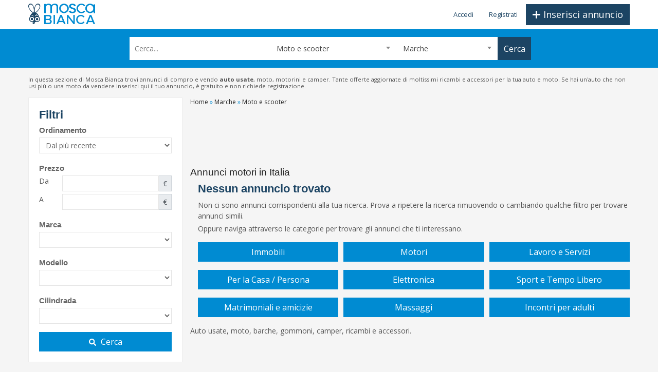

--- FILE ---
content_type: text/html; charset=utf-8
request_url: https://www.moscabianca.it/moto-e-scooter-18/regione-marche/
body_size: 30130
content:
<!DOCTYPE html>
<html lang="it">
	<head>
		<title>Auto usate, moto, barche, gommoni e ricambi e accessori di ogni genere | La Mosca Bianca</title>
		<meta charset="utf-8"/>
		<meta http-equiv="x-ua-compatible" content="ie=edge"/>
				<meta name="viewport" content="width=device-width, minimum-scale=1, maximum-scale=1, user-scalable=no"/>			<meta name="format-detection" content="telephone=no"/>							<!-- raw-url: https://www.moscabianca.it/index.php?rewrite=moto-e-scooter-18%2Fregione-marche%2F&amp;l=1&amp;c=advertisement&amp;m=list&amp;list%5Bfilters%5D%5Bid_category%5D=3&amp;list%5Bfilters%5D%5Bid_region%5D=11 -->
				<link rel="shortcut icon" href="/src/tpl/img/favicon.ico" type="image/ico"/>
		<link rel="apple-touch-icon" href="/src/tpl/img/favicon-32x32.png"/>
		<link rel="apple-touch-icon" sizes="72x72" href="/src/tpl/img/favicon-72x72.png"/>
		<link rel="apple-touch-icon" sizes="114x114" href="/src/tpl/img/favicon-114x114.png"/>
		<link rel="apple-touch-icon" sizes="144x144" href="/src/tpl/img/favicon-144x144.png"/>
						<meta name="description" content="La Mosca Bianca: sezione dedicata a chi vende o compra auto usate, moto, scooter, camper e caravan usati, una vasta scelta di ogni marca"/>
				<meta name="robots" content="index, follow"/>
					<meta name="og:title" content="Auto usate, moto, barche, gommoni e ricambi e accessori di ogni genere | La Mosca Bianca"/>
					<meta name="og:description" content="La Mosca Bianca: sezione dedicata a chi vende o compra auto usate, moto, scooter, camper e caravan usati, una vasta scelta di ogni marca"/>
				<link rel="canonical" href="https://www.moscabianca.it/moto-e-scooter-18/regione-marche/"/>
	<link rel="dns-prefetch" href="https://fonts.googleapis.com"/>		<link rel="stylesheet" href="https://fonts.googleapis.com/css2?family=Open+Sans:wght@400;600;700;800&display=swap"/>
<link rel="stylesheet" type="text/css" href="/src/tpl/css/bootstrap-4.3.1/css/bootstrap.min.css?v=12"/>
		<link rel="stylesheet" type="text/css" href="/src/tpl/css/A.select2.min.css,qv=12.pagespeed.cf.5AEFGUR7RP.css"/>
<link rel="stylesheet" type="text/css" href="/src/tpl/css/A.custom_v2.css,,qv==12+fotorama.css,,qv==11,Mcc.9RPWypFhjG.css.pagespeed.cf.u1EdG1Y6Ip.css"/>
			<script>WEB_APP="/";LANGUAGE_ID="1";</script>
<script>(function(w,d,s,l,i){w[l]=w[l]||[];w[l].push({'gtm.start':new Date().getTime(),event:'gtm.js'});var f=d.getElementsByTagName(s)[0],j=d.createElement(s),dl=l!='dataLayer'?'&l='+l:'';j.async=true;j.src='https://www.googletagmanager.com/gtm.js?id='+i+dl;f.parentNode.insertBefore(j,f);})(window,document,'script','dataLayer','GTM-TNGT3ZD');</script>	</head>
	<body class="d-flex flex-column mos-body-advertisement mos-body-advertisement-list">
		<noscript>
							<iframe src="https://www.googletagmanager.com/ns.html?id=GTM-TNGT3ZD" height="0" width="0" style="display:none;visibility:hidden"></iframe>
						   </noscript>				<div class="wrapper home-one flex-grow-1">
			<header class="header-area">
		<div class="mos-header-top header-top-area">
		<div class="container">
			<div class="form-row">
				<div class="col-2 col-sm-3">
					<a class="d-block mos-logo-container" href="/">
						<img class="d-inline d-sm-none mos-logo" src="/src/tpl/img/logo-image-v2.png" alt="Mosca Bianca"/>
						<img class="d-none d-sm-inline mos-logo" src="/src/tpl/img/logo-dark-v2.png" alt="Mosca Bianca"/>
					</a>
				</div>
				<div class="col-10 col-sm-9 d-print-none">
					<div class="mos-menu-container">
						<div class="float-right text-sm-right ml-3">
														<a class="mos-btn mos-btn-blue mos-btn-insert-main btn big-btn" href="/index.php?c=advertisement&amp;m=insertForm&amp;l=1">
								<span class="mos-btn-icon"><svg aria-hidden="true" focusable="false" data-prefix="fas" data-icon="plus" class="svg-inline--fa fa-plus fa-w-14" role="img" xmlns="http://www.w3.org/2000/svg" viewBox="0 0 448 512"><path fill="currentColor" d="M416 208H272V64c0-17.67-14.33-32-32-32h-32c-17.67 0-32 14.33-32 32v144H32c-17.67 0-32 14.33-32 32v32c0 17.67 14.33 32 32 32h144v144c0 17.67 14.33 32 32 32h32c17.67 0 32-14.33 32-32V304h144c17.67 0 32-14.33 32-32v-32c0-17.67-14.33-32-32-32z"></path></svg></span>
								<span class="d-inline-block d-sm-none">Inserisci</span>
								<span class="d-none d-sm-inline">Inserisci annuncio</span>
							</a>
						</div>
						<div class="topbar-nav">
							<div class="wpb_wrapper text-right">
																	<ul class="mos-menu-user">
										<li><a href="/login.html">Accedi</a></li>
										<li><a href="/registrazione.html">Registrati</a></li>
									</ul>
															</div>
						</div>
					</div>
				</div>
			</div>
		</div>
	</div>
		<div class="mos-header-bottom header-middle-area d-print-none">
		<div class="container">
			<div class="form-row">
								<div class="col-12 col-xl-2">
				</div>
								<div class="col">
					<div class="mos-form-search-container">
	<form id="mos-form-search" class="mos-form-search js-form" action="/index.php?c=advertisement&amp;m=listSearch&amp;l=1" method="post">
		<div class="form-row">
			<div class="col-12 col-sm-3 col-md-4 mb-1 mb-sm-0">
				<input class="mos-text" type="text" name="list[filters][keyword]" value="" placeholder="Cerca..."/>
			</div>
			<div class="col-12 col-sm-4 mb-1 mb-sm-0">
				<select class="mos-select js-select2 js-search-field-category" style="width:100%;">
					<option value="">Tutte le categorie</option>
																	<option value="2">Immobili</option>
																				<option value="65">&nbsp;&nbsp;&nbsp;&nbsp;Residenziale</option>
																				<option value="66">&nbsp;&nbsp;&nbsp;&nbsp;Commerciale</option>
																				<option value="67">&nbsp;&nbsp;&nbsp;&nbsp;Attivit&agrave; e licenze</option>
																				<option value="68">&nbsp;&nbsp;&nbsp;&nbsp;Casa vacanza</option>
																				<option value="69">&nbsp;&nbsp;&nbsp;&nbsp;Terreni</option>
																							<option value="3">Motori</option>
																				<option value="17">&nbsp;&nbsp;&nbsp;&nbsp;Auto</option>
																				<option value="18" selected="selected">&nbsp;&nbsp;&nbsp;&nbsp;Moto e scooter</option>
																				<option value="19">&nbsp;&nbsp;&nbsp;&nbsp;Veicoli commerciali</option>
																				<option value="20">&nbsp;&nbsp;&nbsp;&nbsp;Camper e caravan</option>
																				<option value="21">&nbsp;&nbsp;&nbsp;&nbsp;Nautica</option>
																				<option value="47">&nbsp;&nbsp;&nbsp;&nbsp;Accessori auto</option>
																				<option value="48">&nbsp;&nbsp;&nbsp;&nbsp;Accessori moto</option>
																							<option value="4">Lavoro e Servizi</option>
																				<option value="22">&nbsp;&nbsp;&nbsp;&nbsp;Offerte di lavoro</option>
																				<option value="23">&nbsp;&nbsp;&nbsp;&nbsp;Cerco lavoro</option>
																				<option value="24">&nbsp;&nbsp;&nbsp;&nbsp;Attrezzature di lavoro</option>
																				<option value="25">&nbsp;&nbsp;&nbsp;&nbsp;Cartomanzia</option>
																				<option value="26">&nbsp;&nbsp;&nbsp;&nbsp;Consulenze e prestazioni professionali</option>
																				<option value="27">&nbsp;&nbsp;&nbsp;&nbsp;Centri estetici e benessere</option>
																							<option value="6">Per la Casa / Persona</option>
																				<option value="34">&nbsp;&nbsp;&nbsp;&nbsp;Elettrodomestici</option>
																				<option value="35">&nbsp;&nbsp;&nbsp;&nbsp;Arredamento e casalinghi</option>
																				<option value="36">&nbsp;&nbsp;&nbsp;&nbsp;Giardino e fai da te</option>
																				<option value="49">&nbsp;&nbsp;&nbsp;&nbsp;Tutto per i bambini</option>
																				<option value="50">&nbsp;&nbsp;&nbsp;&nbsp;Abbigliamento e accessori</option>
																				<option value="179">&nbsp;&nbsp;&nbsp;&nbsp;Altro</option>
																							<option value="5">Elettronica</option>
																				<option value="28">&nbsp;&nbsp;&nbsp;&nbsp;Informatica</option>
																				<option value="29">&nbsp;&nbsp;&nbsp;&nbsp;Telefonia</option>
																				<option value="30">&nbsp;&nbsp;&nbsp;&nbsp;Audio</option>
																				<option value="31">&nbsp;&nbsp;&nbsp;&nbsp;Fotografia</option>
																				<option value="32">&nbsp;&nbsp;&nbsp;&nbsp;Audio/video</option>
																				<option value="33">&nbsp;&nbsp;&nbsp;&nbsp;Videogiochi - console</option>
																							<option value="7">Sport e Tempo Libero</option>
																				<option value="51">&nbsp;&nbsp;&nbsp;&nbsp;Animali</option>
																				<option value="52">&nbsp;&nbsp;&nbsp;&nbsp;Libri, film e musica</option>
																				<option value="53">&nbsp;&nbsp;&nbsp;&nbsp;Strumenti musicali</option>
																				<option value="54">&nbsp;&nbsp;&nbsp;&nbsp;Sport</option>
																				<option value="55">&nbsp;&nbsp;&nbsp;&nbsp;Biciclette</option>
																				<option value="56">&nbsp;&nbsp;&nbsp;&nbsp;Collezionismo</option>
																				<option value="57">&nbsp;&nbsp;&nbsp;&nbsp;Dove andare</option>
																				<option value="178">&nbsp;&nbsp;&nbsp;&nbsp;Altro</option>
																							<option value="58">Matrimoniali e amicizie</option>
																							<option value="62">Massaggi</option>
																							<option value="8">Incontri per adulti</option>
																				<option value="59">&nbsp;&nbsp;&nbsp;&nbsp;Coppia</option>
																				<option value="60">&nbsp;&nbsp;&nbsp;&nbsp;Donna cerca donna</option>
																				<option value="61">&nbsp;&nbsp;&nbsp;&nbsp;Donna cerca uomo</option>
																				<option value="63">&nbsp;&nbsp;&nbsp;&nbsp;Uomo cerca donna</option>
																				<option value="64">&nbsp;&nbsp;&nbsp;&nbsp;Uomo cerca uomo</option>
															</select>
			</div>
			<div class="col-12 col-sm-4 col-md-3 mb-1 mb-sm-0">
				<select class="mos-select js-select2-locations js-search-field-location" style="width:100%;">
											<option data-display="Marche">Marche</option>
									</select>
			</div>
			<div class="col-12 col-sm-1">
				<input class="js-search-field-region" type="hidden" name="list[filters][id_region]" value="11"/>
				<input class="js-search-field-province" type="hidden" name="list[filters][id_province]" value=""/>
				<input class="js-search-field-municipality" type="hidden" name="list[filters][id_municipality]" value=""/>
				<input class="js-search-field-category" type="hidden" name="list[filters][id_category]" value="18"/>
				<button class="mos-btn-submit" type="submit">
					<span class="mos-btn-icon d-none d-sm-inline-block d-lg-none"><svg aria-hidden="true" focusable="false" data-prefix="fas" data-icon="search" class="svg-inline--fa fa-search fa-w-16" role="img" xmlns="http://www.w3.org/2000/svg" viewBox="0 0 512 512"><path fill="currentColor" d="M505 442.7L405.3 343c-4.5-4.5-10.6-7-17-7H372c27.6-35.3 44-79.7 44-128C416 93.1 322.9 0 208 0S0 93.1 0 208s93.1 208 208 208c48.3 0 92.7-16.4 128-44v16.3c0 6.4 2.5 12.5 7 17l99.7 99.7c9.4 9.4 24.6 9.4 33.9 0l28.3-28.3c9.4-9.4 9.4-24.6.1-34zM208 336c-70.7 0-128-57.2-128-128 0-70.7 57.2-128 128-128 70.7 0 128 57.2 128 128 0 70.7-57.2 128-128 128z"></path></svg></span>
										<span class="d-sm-none d-lg-inline-block">Cerca</span>
				</button>
			</div>
		</div>
	</form>
</div>
<script>if(typeof $!=='undefined'){$(document).ready(function(){userMenuInit();searchFormInit();});}</script>				</div>
				<div class="col-12 col-md-auto col-xl-2">
				</div>
			</div>
		</div>
	</div>
</header>								<script async src="https://securepubads.g.doubleclick.net/tag/js/gpt.js"></script>
	<script>window.googletag=window.googletag||{cmd:[]};googletag.cmd.push(function(){googletag.defineSlot("/21713117824/moscabianca",[[620,85],[728,90]],"div-gpt-ad-1591173201143-2").addService(googletag.pubads());googletag.defineSlot("/21713117824/moscabianca",[[320,50]],"div-gpt-ad-1591173201143-3").addService(googletag.pubads());googletag.pubads().setTargeting("citta",["Italia"]);googletag.pubads().enableSingleRequest();googletag.pubads().enableLazyLoad();googletag.enableServices();});</script>
<div class="container mt-3 mos-page-advertisement-list">
			<div class="row">
			<div class="col-12 mb-3 mos-text-seo">In questa sezione di Mosca Bianca trovi annunci di compro e vendo <strong>auto usate</strong>, moto, motorini e camper. Tante offerte aggiornate di moltissimi ricambi e accessori per la tua auto e moto. Se hai un&#39;auto che non usi più o una moto da vendere inserisci qui il tuo annuncio, è gratuito e non richiede registrazione.</div>
		</div>
		<div class="row">
		<div class="col mos-sidebar js-mos-sidebar">
										<div class="mos-filters-container">
					<div class="mos-sidebar-box sidebar">
						<div id="mos-filters-form-container" class="mos-filters-form-container">
							<h4 class="mos-text-blue mt-0">Filtri</h4>
														<a class="mos-btn-close js-mos-btn-filters-close"><span class="mos-btn-icon"><svg aria-hidden="true" focusable="false" data-prefix="fas" data-icon="times" class="svg-inline--fa fa-times fa-w-11" role="img" xmlns="http://www.w3.org/2000/svg" viewBox="0 0 352 512"><path fill="currentColor" d="M242.72 256l100.07-100.07c12.28-12.28 12.28-32.19 0-44.48l-22.24-22.24c-12.28-12.28-32.19-12.28-44.48 0L176 189.28 75.93 89.21c-12.28-12.28-32.19-12.28-44.48 0L9.21 111.45c-12.28 12.28-12.28 32.19 0 44.48L109.28 256 9.21 356.07c-12.28 12.28-12.28 32.19 0 44.48l22.24 22.24c12.28 12.28 32.2 12.28 44.48 0L176 322.72l100.07 100.07c12.28 12.28 32.2 12.28 44.48 0l22.24-22.24c12.28-12.28 12.28-32.19 0-44.48L242.72 256z"></path></svg></span></a>
							<form id="mos-form-filters" action="/index.php?c=advertisement&amp;m=listSearch&amp;l=1" method="post">
																								<input type="hidden" name="list[filters][keyword]" value=""/>
																																	<input type="hidden" name="list[filters][id_category]" value="18"/>
																																<input type="hidden" name="list[filters][id_region]" value="11"/>
																<input type="hidden" name="list[filters][id_province]" value=""/>
																<input type="hidden" name="list[filters][id_municipality]" value=""/>
																<div class="d-none d-lg-block">
									<h4 class="mos-title widget-title mt-0">Ordinamento</h4>
									<div class="form-group form-row">
										<div class="col-12">
											<select class="form-control form-control-sm js-mos-sort">
																																						<option value="/moto-e-scooter-18/regione-marche/?list%5Border%5D%5Bdata_aggiorna%5D=DESC" selected="selected">Dal pi&ugrave; recente</option>
																																						<option value="/moto-e-scooter-18/regione-marche/?list%5Border%5D%5Bprezzo%5D=ASC&amp;list%5Border%5D%5Bdata_aggiorna%5D=">Dal pi&ugrave; economico</option>
																																						<option value="/moto-e-scooter-18/regione-marche/?list%5Border%5D%5Bprezzo%5D=DESC&amp;list%5Border%5D%5Bdata_aggiorna%5D=">Dal pi&ugrave; caro</option>
																							</select>
										</div>
									</div>
								</div>
																<h4 class="mos-title widget-title">Prezzo</h4>
								<div class="form-group form-row">
									<label class="col-md-3 col-lg-2">Da</label>
									<div class="col-md-9 col-lg-10">
										<div class="input-group input-group-sm">
																						<input id="field-filter-price-from" class="form-control text-right js-autonumeric-price-filter" type="text" name="list[filters][price_from]" value=""/>
											<div class="input-group-append">
												<div class="input-group-text">€</div>
											</div>
										</div>
									</div>
								</div>
								<div class="form-group form-row">
									<label class="col-md-3 col-lg-2">A</label>
									<div class="col-md-9 col-lg-10">
										<div class="input-group input-group-sm">
																						<input id="field-filter-price-to" class="form-control text-right js-autonumeric-price-filter" type="text" name="list[filters][price_to]" value=""/>
											<div class="input-group-append">
												<div class="input-group-text">€</div>
											</div>
										</div>
									</div>
								</div>
																																																				<h4 class="mos-title widget-title">Marca</h4>
																					<div class="form-group form-row">
												<div class="col-12">
													<select id="field-spec-4" class="form-control form-control-sm" name="list[filters][specification_4]">
														<option value=""></option>
																																																													<option value="489">Aeon</option>
																																															<option value="490">Aprilia</option>
																																															<option value="491">Aspes</option>
																																															<option value="557">Atala</option>
																																															<option value="558">Bellini</option>
																																															<option value="492">Benelli</option>
																																															<option value="493">Betamotor</option>
																																															<option value="494">Bimota</option>
																																															<option value="495">Bmw</option>
																																															<option value="496">Borile</option>
																																															<option value="497">Buell</option>
																																															<option value="498">Cagiva</option>
																																															<option value="499">Daelim</option>
																																															<option value="500">Derbi</option>
																																															<option value="501">Ducati</option>
																																															<option value="502">Fantic Motor</option>
																																															<option value="503">Garelli</option>
																																															<option value="504">Gas Gas</option>
																																															<option value="505">Gilera</option>
																																															<option value="506">Harley-Davidson</option>
																																															<option value="507">Headbanger</option>
																																															<option value="508">HM</option>
																																															<option value="509">Honda</option>
																																															<option value="510">Husaberg</option>
																																															<option value="511">Husqvarna</option>
																																															<option value="512">Hyosung</option>
																																															<option value="513">Indian</option>
																																															<option value="514">Italjet Moto</option>
																																															<option value="515">Kawasaki</option>
																																															<option value="516">KTM</option>
																																															<option value="517">Kymco</option>
																																															<option value="552">Lambretta</option>
																																															<option value="518">Lml</option>
																																															<option value="519">Malaguti</option>
																																															<option value="560">Mash</option>
																																															<option value="549">minarelli</option>
																																															<option value="520">Mister Trike</option>
																																															<option value="559">Mondial Moto</option>
																																															<option value="521">Montesa</option>
																																															<option value="522">Moto Guzzi</option>
																																															<option value="523">Moto Morini</option>
																																															<option value="524">MV Agusta</option>
																																															<option value="548">Negrini</option>
																																															<option value="525">Norton</option>
																																															<option value="547">Ossa</option>
																																															<option value="526">Over</option>
																																															<option value="527">Peugeot</option>
																																															<option value="528">Piaggio</option>
																																															<option value="529">Polaris</option>
																																															<option value="530">Quadro</option>
																																															<option value="531">Rieju</option>
																																															<option value="532">Royal Enfield</option>
																																															<option value="533">Scorpa</option>
																																															<option value="534">Sherco</option>
																																															<option value="535">Suzuki</option>
																																															<option value="536">Sym</option>
																																															<option value="537">Tgb</option>
																																															<option value="538">Tm Moto</option>
																																															<option value="539">Triumph</option>
																																															<option value="540">Ural</option>
																																															<option value="541">Vespa</option>
																																															<option value="542">Victory</option>
																																															<option value="543">Yamaha</option>
																																															<option value="551">Altro</option>
																																										</select>
												</div>
											</div>
																																																							<h4 class="mos-title widget-title">Modello</h4>
																					<div class="form-group form-row">
												<div class="col-12">
													<select id="field-spec-56" class="form-control form-control-sm" name="list[filters][specification_56]">
														<option value=""></option>
																											</select>
												</div>
											</div>
																																																																																	<h4 class="mos-title widget-title">Cilindrada</h4>
																					<div class="form-group form-row">
												<div class="col-12">
													<select id="field-spec-30" class="form-control form-control-sm" name="list[filters][specification_30]">
														<option value=""></option>
																																																													<option value="275">50</option>
																																															<option value="276">100</option>
																																															<option value="277">125</option>
																																															<option value="278">150</option>
																																															<option value="279">200</option>
																																															<option value="280">250</option>
																																															<option value="281">300</option>
																																															<option value="282">350</option>
																																															<option value="283">400</option>
																																															<option value="284">450</option>
																																															<option value="285">500</option>
																																															<option value="286">550</option>
																																															<option value="287">600</option>
																																															<option value="288">650</option>
																																															<option value="289">700</option>
																																															<option value="290">750</option>
																																															<option value="291">800</option>
																																															<option value="292">850</option>
																																															<option value="293">900</option>
																																															<option value="294">950</option>
																																															<option value="295">1000</option>
																																															<option value="296">pi&ugrave; di 1.000</option>
																																										</select>
												</div>
											</div>
																																																													<div class="searchnt mt-3">
									<button class="btn btn-block mos-btn-azure">
																				<span class="mos-btn-icon mr-2"><svg aria-hidden="true" focusable="false" data-prefix="fas" data-icon="search" class="svg-inline--fa fa-search fa-w-16" role="img" xmlns="http://www.w3.org/2000/svg" viewBox="0 0 512 512"><path fill="currentColor" d="M505 442.7L405.3 343c-4.5-4.5-10.6-7-17-7H372c27.6-35.3 44-79.7 44-128C416 93.1 322.9 0 208 0S0 93.1 0 208s93.1 208 208 208c48.3 0 92.7-16.4 128-44v16.3c0 6.4 2.5 12.5 7 17l99.7 99.7c9.4 9.4 24.6 9.4 33.9 0l28.3-28.3c9.4-9.4 9.4-24.6.1-34zM208 336c-70.7 0-128-57.2-128-128 0-70.7 57.2-128 128-128 70.7 0 128 57.2 128 128 0 70.7-57.2 128-128 128z"></path></svg></span>Cerca									</button>
								</div>
							</form>
						</div>
					</div>
				</div>
											</div>
		<div class="col" style="min-width:0;">				<div class="row">
				<div class="col-12">
							<div class="mos-breadcrumbs">
		<nav>
																									<a href="/">
						<span>Home</span>
					</a>
																									<span class="mos-text-azure">&raquo;</span>
																		<a href="/regione-marche/">
						<span>Marche</span>
					</a>
																									<span class="mos-text-azure">&raquo;</span>
																								<span class="active">Moto e scooter</span>
														</nav>
		<script type="application/ld+json">[{"@context":"https://schema.org","type":"BreadcrumbList","itemListElement":[{"type":"ListItem","position":1,"name":"Home","item":"https://www.moscabianca.it/"},{"type":"ListItem","position":2,"name":"Marche","item":"https://www.moscabianca.it/regione-marche/"},{"type":"ListItem","position":3,"name":"Moto e scooter"}]}]</script>
	</div>
				</div>
			</div>
			<div class="row">
								<div class="col-12" style="min-width:0;">
											<div class="mos-banner-container-h">
							<div class="d-block d-xl-none mb-3">
																<div id="div-gpt-ad-1591173201143-1" class="mos-banner-320x50">
									<script>googletag.cmd.push(function(){googletag.display('div-gpt-ad-1591173201143-1');});</script>
								</div>
															</div>
							<div class="d-none d-xl-block mb-3">
																<div id="div-gpt-ad-1591173201143-0" class="mos-banner-728x90">
									<script>googletag.cmd.push(function(){googletag.display('div-gpt-ad-1591173201143-0');});</script>
								</div>
															</div>
						</div>
																<h1>Annunci motori in Italia</h1>
																										<div class="mos-empty-result">
							<h4 class="mos-text-blue">Nessun annuncio trovato</h4>
							<p class="mb-1">Non ci sono annunci corrispondenti alla tua ricerca. Prova a ripetere la ricerca rimuovendo o cambiando qualche filtro per trovare annunci simili.</p>
							<p>Oppure naviga attraverso le categorie per trovare gli annunci che ti interessano.</p>
							<div class="form-row">
																										<div class="col-6 col-xl-4 mb-3">
										<a class="btn btn-block mos-btn-primary mos-btn-category" href="/immobili-2/">
											Immobili										</a>
									</div>
																										<div class="col-6 col-xl-4 mb-3">
										<a class="btn btn-block mos-btn-primary mos-btn-category" href="/motori-3/">
											Motori										</a>
									</div>
																										<div class="col-6 col-xl-4 mb-3">
										<a class="btn btn-block mos-btn-primary mos-btn-category" href="/lavoro-e-servizi-4/">
											Lavoro e Servizi										</a>
									</div>
																										<div class="col-6 col-xl-4 mb-3">
										<a class="btn btn-block mos-btn-primary mos-btn-category" href="/per-la-casa-persona-6/">
											Per la Casa / Persona										</a>
									</div>
																										<div class="col-6 col-xl-4 mb-3">
										<a class="btn btn-block mos-btn-primary mos-btn-category" href="/elettronica-5/">
											Elettronica										</a>
									</div>
																										<div class="col-6 col-xl-4 mb-3">
										<a class="btn btn-block mos-btn-primary mos-btn-category" href="/sport-e-tempo-libero-7/">
											Sport e Tempo Libero										</a>
									</div>
																										<div class="col-6 col-xl-4 mb-3">
										<a class="btn btn-block mos-btn-primary mos-btn-category" href="/matrimoniali-e-amicizie-58/">
											Matrimoniali e amicizie										</a>
									</div>
																										<div class="col-6 col-xl-4 mb-3">
										<a class="btn btn-block mos-btn-primary mos-btn-category" href="/massaggi-62/">
											Massaggi										</a>
									</div>
																										<div class="col-6 col-xl-4 mb-3">
										<a class="btn btn-block mos-btn-primary mos-btn-category" href="/incontri-per-adulti-8/">
											Incontri per adulti										</a>
									</div>
															</div>
						</div>
									</div>
																	<div class="col-12 pl-lg-0">Auto usate, moto, barche, gommoni, camper, ricambi e accessori.</div>
							</div>
		</div>
	</div>
		</div>
<script>function filterMotorcycleModelInit(pnIdSelected=null){var vaMotorcycleModelOptions={"534":[{"value":"4719","label":"0,8"},{"value":"4720","label":"125"},{"value":"4721","label":"2.5"},{"value":"4722","label":"250"},{"value":"4723","label":"290"},{"value":"4724","label":"3.0"},{"value":"4725","label":"3.2 4T"},{"value":"4726","label":"4.5"},{"value":"4727","label":"5.1"},{"value":"4728","label":"50 Enduro"},{"value":"4729","label":"80"},{"value":"4730","label":"City Corp 125 Enduro"},{"value":"4731","label":"City Corp 125 Supermotard"},{"value":"4732","label":"Kid 0,5"},{"value":"4733","label":"SE 250"},{"value":"4734","label":"SE 300"},{"value":"4735","label":"SE 450"},{"value":"4736","label":"SE 50"},{"value":"4737","label":"SE 510"},{"value":"4738","label":"SM 50"},{"value":"4739","label":"SM Black Panter"},{"value":"4740","label":"SSDT Limited Edition"},{"value":"4741","label":"Supermotard 125"},{"value":"4742","label":"Supermotard 50"},{"value":"4743","label":"X Ride 125"},{"value":"4744","label":"X Ride 290"}],"506":[{"value":"3311","label":"1000 Roadster XLS"},{"value":"3312","label":"1000 XLX-61"},{"value":"3313","label":"1100 Sportster - XLH"},{"value":"3314","label":"1130 Night Rod VRSCD"},{"value":"3315","label":"1130 Street Rod VRSCR"},{"value":"3316","label":"1130 V-ROD - VRSCA"},{"value":"3317","label":"1130 V-ROD - VRSCB"},{"value":"3318","label":"1130 V-ROD - VRSCR"},{"value":"3319","label":"1200 Electra Glide"},{"value":"3320","label":"1200 Sportster"},{"value":"3321","label":"1200 Sportster Custom"},{"value":"3322","label":"1200 Sportster Roadster"},{"value":"3323","label":"1200C Sportster Custom"},{"value":"3324","label":"1200L XL Sportster Low"},{"value":"3325","label":"1200N Sportster Nightster XL"},{"value":"3326","label":"1340 Bad Boy"},{"value":"3327","label":"1340 Dyna Low Raider"},{"value":"3328","label":"1340 Dyna Super Glide"},{"value":"3329","label":"1340 Dyna Wide Glide"},{"value":"3330","label":"1340 Electra Glide"},{"value":"3331","label":"1340 Electra Glide Ultra Classic"},{"value":"3332","label":"1340 Fat Boy"},{"value":"3333","label":"1340 Heritage Softail"},{"value":"3334","label":"1340 Low Rider"},{"value":"3335","label":"1340 Low Rider Custom"},{"value":"3336","label":"1340 Low Rider Super Glide"},{"value":"3337","label":"1340 Low Rider Touring"},{"value":"3338","label":"1340 Night Train"},{"value":"3339","label":"1340 Road King"},{"value":"3340","label":"1340 Softail"},{"value":"3341","label":"1340 Softail Custom"},{"value":"3342","label":"1340 Softail Springer"},{"value":"3343","label":"1340 Super Glide"},{"value":"3344","label":"1340 Tour Glide"},{"value":"3345","label":"1450 Dyna Low Rider"},{"value":"3346","label":"1450 Dyna Low Rider Iniezione"},{"value":"3347","label":"1450 Dyna Street Bob"},{"value":"3348","label":"1450 Dyna Super Glide"},{"value":"3349","label":"1450 Dyna Wide Glide"},{"value":"3350","label":"1450 Electra Glide Classic"},{"value":"3351","label":"1450 Electra Glide Standard"},{"value":"3352","label":"1450 Electra Glide Ultra Classic"},{"value":"3353","label":"1450 Fat Boy"},{"value":"3354","label":"1450 Heritage Softail"},{"value":"3355","label":"1450 Heritage Softail Classic"},{"value":"3356","label":"1450 Heritage Softail Springer"},{"value":"3357","label":"1450 Night Train"},{"value":"3358","label":"1450 Road Glide"},{"value":"3359","label":"1450 Road King"},{"value":"3360","label":"1450 Softail"},{"value":"3361","label":"1450 Softail Deluxe Iniezione"},{"value":"3362","label":"1450 Softail Deuce"},{"value":"3363","label":"1450 Softail Night Train"},{"value":"3364","label":"1450 Softail Springer"},{"value":"3365","label":"1450 Softail Standard"},{"value":"3366","label":"1450 Springer"},{"value":"3367","label":"1450 Street Glide"},{"value":"3368","label":"1550 Fat Boy Iniezione - 15 Anniversario"},{"value":"3369","label":"1690 Breakout FXSB"},{"value":"3370","label":"35th Anniversary Super Glide"},{"value":"3371","label":"883 Iron"},{"value":"3372","label":"883 Soft Tail"},{"value":"3373","label":"883 Sportster Custom"},{"value":"3374","label":"883 Sportster Hugger"},{"value":"3375","label":"883 Sportster R"},{"value":"3376","label":"883 Sportster Standard"},{"value":"3377","label":"883 Sportster XL"},{"value":"3378","label":"883C Sportster Custom XL"},{"value":"3379","label":"883L Sportster Low - XL"},{"value":"3380","label":"CVO Breakout"},{"value":"3381","label":"CVO Dyna Fat Bob"},{"value":"3382","label":"CVO Road Glide"},{"value":"3383","label":"CVO Road King"},{"value":"3384","label":"CVO Softail Convertible"},{"value":"3385","label":"CVO Softail Deluxe"},{"value":"3386","label":"CVO Softail Springer"},{"value":"3387","label":"CVO Street Glide"},{"value":"3388","label":"CVO Ultra Classic Electra Glide"},{"value":"3389","label":"CVO Ultra Classic Electra Glide"},{"value":"3390","label":"FLHR Road King"},{"value":"3391","label":"FLHRC Road King Classic"},{"value":"3392","label":"FLHRS Road King Custom"},{"value":"3393","label":"FLHT Electra Glide Standard"},{"value":"3394","label":"FLHTC Electra Glide Classic"},{"value":"3395","label":"FLHTCU Ultra Classic Electra Glide"},{"value":"3396","label":"FLHTCUSE Screamin' Eagle Ultra Classic Electra Gli"},{"value":"3397","label":"FLHTCUTG Tri Glide Ultra Limited"},{"value":"3398","label":"FLHTK Electra Glide Ultra Limited"},{"value":"3399","label":"FLHX Street Glide"},{"value":"3400","label":"FLS Softail Slim"},{"value":"3401","label":"FLSTC Heritage Softail Classic"},{"value":"3402","label":"FLSTF Fat Boy"},{"value":"3403","label":"FLSTFSE Screamin' Eagle Fat Boy"},{"value":"3404","label":"FLSTN Softail Deluxe"},{"value":"3405","label":"FLSTSB Softail Cross Bones"},{"value":"3406","label":"FLSTSC Softail Springer Classic"},{"value":"3407","label":"FXCW Softail Rocker"},{"value":"3408","label":"FXCWC Softail Rocker"},{"value":"3409","label":"FXDB Street Bob"},{"value":"3410","label":"FXDC Super Glide Custom"},{"value":"3411","label":"FXDF Fat Bob"},{"value":"3412","label":"FXDL Dyna Low Rider"},{"value":"3413","label":"FXDWG Wide Glide"},{"value":"3414","label":"FXS Blackline"},{"value":"3415","label":"FXSTB Night Train"},{"value":"3416","label":"FXSTC Softail Custom"},{"value":"3417","label":"Road Glide Special"},{"value":"3418","label":"Switchback"},{"value":"3419","label":"VRSCAW V-Rod"},{"value":"3420","label":"VRSCD Night Rod"},{"value":"3421","label":"VRSCDX Night Rod Special"},{"value":"3422","label":"VRSCF V-Rod Muscle"},{"value":"3423","label":"VRSCR Street Rod"},{"value":"3424","label":"VRSCSE Screamin' Eagle V-ROD"},{"value":"3425","label":"VRSCX"},{"value":"3426","label":"XG 750"},{"value":"3427","label":"XL 1200 T"},{"value":"3428","label":"XL 883L 883 SuperLow"},{"value":"3429","label":"XL1200V Seventy-Two"},{"value":"3430","label":"XL1200X Forty-Eight"},{"value":"3431","label":"XR 1200"}],"527":[{"value":"4455","label":"103"},{"value":"4456","label":"Blaster 50"},{"value":"4457","label":"Buxy 50"},{"value":"4458","label":"Citystar 125i"},{"value":"4459","label":"Citystar 200"},{"value":"4460","label":"Citystar 200i"},{"value":"4461","label":"Django 125"},{"value":"4462","label":"Django 150"},{"value":"4463","label":"Django 50"},{"value":"4464","label":"DRK 50"},{"value":"4465","label":"e-Vivacity"},{"value":"4467","label":"Elyseo 100"},{"value":"4468","label":"Elyseo 125"},{"value":"4469","label":"Elyseo 150"},{"value":"4466","label":"Elyseo 50"},{"value":"4471","label":"Elystar 125"},{"value":"4472","label":"Elystar 150"},{"value":"4470","label":"Elystar 50"},{"value":"4473","label":"Fox 50"},{"value":"4474","label":"Geopolis 125"},{"value":"4475","label":"Geopolis 250"},{"value":"4476","label":"Geopolis 300"},{"value":"4477","label":"Geopolis 400"},{"value":"4478","label":"Geopolis 500"},{"value":"4479","label":"Jet C-Tech 50"},{"value":"4480","label":"Jet Force 125"},{"value":"4481","label":"Jet Force 50"},{"value":"4482","label":"Kisbee 100"},{"value":"4483","label":"Kisbee 50 2t"},{"value":"4484","label":"Kisbee 50 4t"},{"value":"4485","label":"Looxor 100"},{"value":"4486","label":"Looxor 125"},{"value":"4487","label":"Looxor 151"},{"value":"4488","label":"Looxor 50"},{"value":"4489","label":"Ludix 50"},{"value":"4490","label":"LXR 125"},{"value":"4491","label":"LXR 200"},{"value":"4492","label":"Metropolis 400"},{"value":"4493","label":"MXS Country"},{"value":"4494","label":"NK7"},{"value":"4495","label":"Rapido 3"},{"value":"4496","label":"Satelis 125"},{"value":"4497","label":"Satelis 125 K"},{"value":"4498","label":"Satelis 250"},{"value":"4499","label":"Satelis 300"},{"value":"4500","label":"Satelis 400"},{"value":"4501","label":"Satelis 500"},{"value":"4502","label":"SC 50"},{"value":"4503","label":"SC 80"},{"value":"4504","label":"SCLM 50 Metropolis"},{"value":"4505","label":"Scoot'elec"},{"value":"4506","label":"Speedake 50"},{"value":"4507","label":"Speedfight 100"},{"value":"4508","label":"Speedfight 2 50"},{"value":"4509","label":"Speedfight 3 125"},{"value":"4510","label":"Speedfight 3 50"},{"value":"4511","label":"Speedfight 50"},{"value":"4512","label":"Squab 50"},{"value":"4513","label":"ST 50"},{"value":"4514","label":"ST L2"},{"value":"4515","label":"Streetzone 100"},{"value":"4516","label":"Streetzone 50"},{"value":"4517","label":"Sum-up 125"},{"value":"4518","label":"SV 100"},{"value":"4519","label":"SV 125"},{"value":"4520","label":"SV 250"},{"value":"4521","label":"SV 50"},{"value":"4522","label":"SV 80"},{"value":"4523","label":"SX 80 LM"},{"value":"4524","label":"TKR 50"},{"value":"4525","label":"Trekker 100"},{"value":"4526","label":"Trekker 50"},{"value":"4527","label":"Tweet 125"},{"value":"4528","label":"Tweet 150"},{"value":"4529","label":"Tweet 50"},{"value":"4530","label":"V-Clic"},{"value":"4531","label":"Vivacity 100"},{"value":"4532","label":"Vivacity 125"},{"value":"4533","label":"Vivacity 50"},{"value":"4534","label":"Vivacity Sixties 4t"},{"value":"4535","label":"Vogue"},{"value":"4536","label":"X-Fight 100"},{"value":"4537","label":"X-Fight 50"},{"value":"4538","label":"X-Race 50"},{"value":"4539","label":"XPS"},{"value":"4540","label":"XPS CT 125"},{"value":"4541","label":"XPS Street EVO 3"},{"value":"4542","label":"XPS Top Road"},{"value":"4543","label":"XPS Track"},{"value":"4544","label":"XR6"},{"value":"4545","label":"XR7"},{"value":"4546","label":"Zenith 50"}],"501":[{"value":"2954","label":"1098"},{"value":"2955","label":"1198"},{"value":"2956","label":"1199 Panigale"},{"value":"2957","label":"350 F3"},{"value":"2958","label":"620 Sport"},{"value":"2959","label":"748"},{"value":"2960","label":"748 R"},{"value":"2961","label":"748 S"},{"value":"2962","label":"749"},{"value":"2963","label":"749 R"},{"value":"2964","label":"749 S"},{"value":"2965","label":"750 F1"},{"value":"2966","label":"750 GT"},{"value":"2967","label":"750 Paso"},{"value":"2968","label":"750 Sport"},{"value":"2969","label":"750 SS Desmo"},{"value":"2970","label":"800 Sport"},{"value":"2971","label":"848"},{"value":"2972","label":"851"},{"value":"2973","label":"888"},{"value":"2974","label":"888 SP"},{"value":"2975","label":"899 Panigale"},{"value":"2976","label":"900 M"},{"value":"2977","label":"900 S2"},{"value":"2978","label":"900 SD Darmah"},{"value":"2979","label":"900 Sport"},{"value":"2980","label":"900 SS"},{"value":"2981","label":"906 Paso"},{"value":"2982","label":"907 Paso"},{"value":"2983","label":"916"},{"value":"2984","label":"996"},{"value":"2985","label":"996 S"},{"value":"2986","label":"998"},{"value":"2987","label":"998 R"},{"value":"2988","label":"998 S"},{"value":"2989","label":"999"},{"value":"2990","label":"999 R"},{"value":"2991","label":"999 S"},{"value":"2992","label":"Desmosedici RR"},{"value":"2993","label":"Diavel"},{"value":"2994","label":"GTL 350"},{"value":"2995","label":"GTL 500"},{"value":"2996","label":"GTV 350"},{"value":"2997","label":"GTV 500"},{"value":"2998","label":"Hypermotard 1100"},{"value":"2999","label":"Hypermotard 1100 EVO"},{"value":"3000","label":"Hypermotard 796"},{"value":"3001","label":"Hypermotard 800"},{"value":"3002","label":"Hyperstrada"},{"value":"3003","label":"Indiana 350"},{"value":"3004","label":"Indiana 650"},{"value":"3005","label":"Indiana 750"},{"value":"3006","label":"MH 900e"},{"value":"3007","label":"Monster 1000"},{"value":"3008","label":"Monster 1100"},{"value":"3009","label":"Monster 1100 Evo"},{"value":"3010","label":"Monster 1200"},{"value":"3011","label":"Monster 400"},{"value":"3012","label":"Monster 600"},{"value":"3013","label":"Monster 620"},{"value":"3014","label":"Monster 620 S"},{"value":"3015","label":"Monster 695"},{"value":"3016","label":"Monster 696"},{"value":"3017","label":"Monster 750"},{"value":"3018","label":"Monster 796"},{"value":"3019","label":"Monster 800"},{"value":"3020","label":"Monster 821 ABS"},{"value":"3021","label":"Monster 900"},{"value":"3022","label":"Monster 900 S"},{"value":"3023","label":"Monster 900 S4"},{"value":"3024","label":"Monster S2 R"},{"value":"3025","label":"Monster S2R 1000"},{"value":"3026","label":"Monster S4"},{"value":"3027","label":"Monster S4R"},{"value":"3028","label":"Monster S4Rs Testastretta"},{"value":"3029","label":"Multistrada 1000"},{"value":"3030","label":"Multistrada 1100"},{"value":"3031","label":"Multistrada 1200"},{"value":"3032","label":"Multistrada 620"},{"value":"3033","label":"Pantah 350"},{"value":"3034","label":"Pantah 500"},{"value":"3035","label":"Pantah 600"},{"value":"3036","label":"Regolarit\u00e0 125"},{"value":"3037","label":"Replica 1000"},{"value":"3038","label":"Scrambler 250"},{"value":"3039","label":"Scrambler 350"},{"value":"3040","label":"Scrambler 450"},{"value":"3041","label":"Sport 350"},{"value":"3042","label":"Sport 500"},{"value":"3043","label":"Sport 750"},{"value":"3044","label":"Sport 900"},{"value":"3045","label":"Sportclassic 1000"},{"value":"3046","label":"Sportclassic GT 1000"},{"value":"3047","label":"Sportclassic PaulSmart1000LE"},{"value":"3048","label":"Sportclassic Sport 1000"},{"value":"3049","label":"SS 1000"},{"value":"3050","label":"SS 350"},{"value":"3051","label":"SS 400"},{"value":"3052","label":"SS 600"},{"value":"3053","label":"SS 750"},{"value":"3054","label":"SS 800"},{"value":"3055","label":"ST2"},{"value":"3056","label":"ST3"},{"value":"3057","label":"ST4"},{"value":"3058","label":"ST4 S"},{"value":"3059","label":"Streetfighter"},{"value":"3060","label":"Streetfighter 848"},{"value":"3061","label":"SuperSport 750"},{"value":"3062","label":"SuperSport 900"}],"523":[{"value":"4421","label":"11 1\/2"},{"value":"4422","label":"1200 Sport"},{"value":"4423","label":"9 1\/2"},{"value":"4424","label":"Corsaro 1200"},{"value":"4425","label":"Granpasso 1200"},{"value":"4426","label":"Rebello"},{"value":"4427","label":"Scrambler"}],"497":[{"value":"2802","label":"1125 CR"},{"value":"2803","label":"1125 R"},{"value":"2804","label":"Cyclone 1200"},{"value":"2805","label":"Firebolt XB12R"},{"value":"2806","label":"Firebolt XB9R 1000"},{"value":"2807","label":"Lightning CityX XB12SX"},{"value":"2808","label":"Lightning CityX XB9SX"},{"value":"2809","label":"Lightning Long XB12Ss"},{"value":"2810","label":"Lightning S1"},{"value":"2811","label":"Lightning Super TT XB12STT"},{"value":"2812","label":"Lightning X1"},{"value":"2813","label":"Lightning XB 12S"},{"value":"2814","label":"Lightning XB 9"},{"value":"2815","label":"Thunderbolt 1200"},{"value":"2816","label":"Ulysses"}],"516":[{"value":"4022","label":"1190 Adventure"},{"value":"4023","label":"1190 RC8"},{"value":"4024","label":"125 Duke"},{"value":"4025","label":"1290 Super Duke R"},{"value":"4026","label":"200 Duke"},{"value":"4027","label":"350 4T"},{"value":"4028","label":"390 Duke"},{"value":"4029","label":"450 Rally"},{"value":"4030","label":"450 SMR"},{"value":"4031","label":"500 4T"},{"value":"4032","label":"600 4T"},{"value":"4033","label":"620 Duke"},{"value":"4034","label":"640 Adventure"},{"value":"4035","label":"640 Duke"},{"value":"4036","label":"690 Duke"},{"value":"4037","label":"690 Enduro"},{"value":"4038","label":"690 SMC"},{"value":"4039","label":"690 Supermoto"},{"value":"4040","label":"950 Adventure"},{"value":"4041","label":"950 Super Enduro"},{"value":"4042","label":"950 Supermoto"},{"value":"4043","label":"990 Adventure"},{"value":"4044","label":"990 Super Duke"},{"value":"4045","label":"990 Supermoto"},{"value":"4046","label":"ATV 505 SX"},{"value":"4047","label":"ATV 525 XC"},{"value":"4048","label":"Bora 50"},{"value":"4049","label":"EGS 400"},{"value":"4050","label":"EGS 610"},{"value":"4051","label":"EGS 620"},{"value":"4052","label":"EGS 640"},{"value":"4053","label":"EGS\/E 400"},{"value":"4054","label":"EGS\/E 620"},{"value":"4055","label":"EGS\/EXC 125"},{"value":"4056","label":"EGS\/EXC 200"},{"value":"4057","label":"EGS\/EXC 250"},{"value":"4058","label":"EGS\/EXC 300"},{"value":"4059","label":"EGS\/EXC 360"},{"value":"4060","label":"EGS\/EXC 380"},{"value":"4062","label":"Enduro 125"},{"value":"4063","label":"Enduro 250"},{"value":"4064","label":"Enduro 350"},{"value":"4061","label":"Enduro 80"},{"value":"4065","label":"Euro 125 LC2"},{"value":"4067","label":"EXC 125"},{"value":"4068","label":"EXC 200"},{"value":"4069","label":"EXC 250"},{"value":"4070","label":"EXC 250 F"},{"value":"4071","label":"EXC 300"},{"value":"4072","label":"EXC 300 E"},{"value":"4073","label":"EXC 350"},{"value":"4074","label":"EXC 380"},{"value":"4075","label":"EXC 400"},{"value":"4076","label":"EXC 450"},{"value":"4066","label":"EXC 50"},{"value":"4077","label":"EXC 500"},{"value":"4078","label":"EXC 520"},{"value":"4079","label":"EXC 525"},{"value":"4080","label":"EXC 530"},{"value":"4081","label":"EXC 620"},{"value":"4082","label":"Freeride"},{"value":"4083","label":"GS 125"},{"value":"4084","label":"GS 250"},{"value":"4085","label":"GS 300"},{"value":"4086","label":"GS 340"},{"value":"4087","label":"GS 350"},{"value":"4088","label":"GS-XC 350"},{"value":"4089","label":"GS-XC 400"},{"value":"4090","label":"GS-XC 620"},{"value":"4091","label":"GXR 50"},{"value":"4092","label":"ISDE 125"},{"value":"4093","label":"ISDE 250"},{"value":"4094","label":"ISDE 300"},{"value":"4095","label":"Junior Adventure 50"},{"value":"4096","label":"K 50"},{"value":"4097","label":"LC 350 4T"},{"value":"4098","label":"LC 600 4T"},{"value":"4099","label":"LC2 125"},{"value":"4100","label":"LC4 620"},{"value":"4101","label":"LC4 625"},{"value":"4102","label":"LC4 640"},{"value":"4103","label":"LC4 640 Adventure"},{"value":"4104","label":"LC4 640 Enduro"},{"value":"4105","label":"LC4 640 SM"},{"value":"4106","label":"LC4 660 Rally"},{"value":"4107","label":"LC4 EGS 640"},{"value":"4108","label":"LC8 Adventure"},{"value":"4109","label":"LSX 620 WP"},{"value":"4110","label":"MC 420"},{"value":"4111","label":"Mini Adventure 50"},{"value":"4113","label":"MX 125"},{"value":"4114","label":"MX 250"},{"value":"4115","label":"MX 300"},{"value":"4116","label":"MX 350"},{"value":"4117","label":"MX 500"},{"value":"4112","label":"MX 80"},{"value":"4118","label":"MXC 525 Desert R."},{"value":"4119","label":"P.L.E. 125"},{"value":"4120","label":"P.L.E. 250"},{"value":"4121","label":"Pro Lever 125"},{"value":"4122","label":"Pro Lever 250"},{"value":"4123","label":"Pro Lever 495"},{"value":"4124","label":"RC 125"},{"value":"4125","label":"RC 200"},{"value":"4126","label":"RC 390"},{"value":"4127","label":"RV 125"},{"value":"4128","label":"Senior Adventure 50"},{"value":"4129","label":"SM 660"},{"value":"4130","label":"SMC 625"},{"value":"4131","label":"SMC 660"},{"value":"4132","label":"SMR 450"},{"value":"4133","label":"SMR 560"},{"value":"4134","label":"Supermoto 50"},{"value":"4138","label":"SX 125"},{"value":"4139","label":"SX 144"},{"value":"4140","label":"SX 150"},{"value":"4141","label":"SX 200"},{"value":"4142","label":"SX 250"},{"value":"4143","label":"SX 250 F"},{"value":"4144","label":"SX 300"},{"value":"4145","label":"SX 350 F"},{"value":"4146","label":"SX 360"},{"value":"4147","label":"SX 380"},{"value":"4148","label":"SX 400"},{"value":"4149","label":"SX 440"},{"value":"4150","label":"SX 450"},{"value":"4135","label":"SX 50"},{"value":"4151","label":"SX 500"},{"value":"4152","label":"SX 505"},{"value":"4153","label":"SX 520"},{"value":"4154","label":"SX 520"},{"value":"4155","label":"SX 525"},{"value":"4156","label":"SX 550"},{"value":"4157","label":"SX 620"},{"value":"4136","label":"SX 65"},{"value":"4137","label":"SX 85"},{"value":"4158","label":"SXC 400"},{"value":"4159","label":"SXC 540"},{"value":"4160","label":"SXC 625"},{"value":"4161","label":"SXR 50"},{"value":"4162","label":"XC 525"}],"492":[{"value":"2516","label":"124"},{"value":"2517","label":"125 2C"},{"value":"2518","label":"250 2C"},{"value":"2519","label":"254"},{"value":"2520","label":"2ue 756"},{"value":"2521","label":"304"},{"value":"2522","label":"354"},{"value":"2523","label":"491"},{"value":"2524","label":"50 Cross NT"},{"value":"2525","label":"500 Quattro-LS"},{"value":"2526","label":"654"},{"value":"2527","label":"750"},{"value":"2528","label":"900"},{"value":"2529","label":"Adiva 125"},{"value":"2530","label":"Adiva 150"},{"value":"2531","label":"Adiva 250"},{"value":"2532","label":"BN"},{"value":"2533","label":"BX 125"},{"value":"2534","label":"BX 449 Cross"},{"value":"2535","label":"BX 505 Enduro"},{"value":"2536","label":"BX 570 Motard"},{"value":"2537","label":"Caf\u00e8 Racer 1130"},{"value":"2538","label":"Caff\u00e8nero 125"},{"value":"2539","label":"Caff\u00e8nero 150"},{"value":"2540","label":"Caff\u00e8nero 250"},{"value":"2541","label":"City Bike 50"},{"value":"2542","label":"City Bike 90"},{"value":"2543","label":"Cos\u00ec 50 Mix"},{"value":"2544","label":"Devil 50"},{"value":"2545","label":"E3 50"},{"value":"2546","label":"Export FA 50"},{"value":"2547","label":"G2 50"},{"value":"2548","label":"Jarno 125"},{"value":"2549","label":"K2 100"},{"value":"2550","label":"K2 50"},{"value":"2551","label":"Laser 50"},{"value":"2552","label":"Macis 125"},{"value":"2553","label":"Macis 150"},{"value":"2554","label":"Magnum 50"},{"value":"2555","label":"Naked 100"},{"value":"2556","label":"Naked 50"},{"value":"2557","label":"PePe 100"},{"value":"2558","label":"PePe 50"},{"value":"2559","label":"QuattroNove X"},{"value":"2560","label":"S 125"},{"value":"2561","label":"S 50"},{"value":"2562","label":"Scooty 50"},{"value":"2563","label":"Spring 50"},{"value":"2564","label":"Titanium 07"},{"value":"2565","label":"TNT"},{"value":"2566","label":"Tornado 650"},{"value":"2567","label":"Tornado 900"},{"value":"2568","label":"Tornado Naked Tre 899"},{"value":"2569","label":"Tornado Tre 1130"},{"value":"2570","label":"Tre 1130 K"},{"value":"2571","label":"Tre 899 K"},{"value":"2572","label":"UNO C"},{"value":"2573","label":"Velvet 125"},{"value":"2574","label":"Velvet 150"},{"value":"2575","label":"Velvet 250"},{"value":"2576","label":"Velvet 400"},{"value":"2577","label":"X"},{"value":"2578","label":"ZenZero 350"}],"541":[{"value":"5060","label":"125 ET4"},{"value":"5061","label":"125 LX"},{"value":"5062","label":"125 LXV"},{"value":"5063","label":"125 PX (1994 - 06)"},{"value":"5064","label":"150 ET4"},{"value":"5065","label":"150 LX"},{"value":"5066","label":"150 PX (2001 - 06)"},{"value":"5067","label":"50 ET2"},{"value":"5068","label":"50 ET4"},{"value":"5069","label":"50 LX"},{"value":"5070","label":"50 LXV"},{"value":"5071","label":"Granturismo 125"},{"value":"5072","label":"Granturismo 200"},{"value":"5073","label":"GTS 125"},{"value":"5074","label":"GTS 250"},{"value":"5075","label":"GTS 300"},{"value":"5076","label":"GTV 125"},{"value":"5077","label":"GTV 250"},{"value":"5078","label":"GTV 300"},{"value":"5079","label":"LX 125 3V"},{"value":"5080","label":"LX 150 3V"},{"value":"5081","label":"Primavera 125"},{"value":"5082","label":"Primavera 150"},{"value":"5083","label":"Primavera 50"},{"value":"5084","label":"PX 125"},{"value":"5085","label":"PX 150"},{"value":"5086","label":"S 125"},{"value":"5087","label":"S 125 3V"},{"value":"5088","label":"S 150"},{"value":"5089","label":"S 150 3V"},{"value":"5090","label":"S 50"},{"value":"5091","label":"S College 125 i.e."},{"value":"5092","label":"S College 150 i.e."},{"value":"5059","label":"S College 50 2t"},{"value":"5093","label":"Sprint 125 3V"},{"value":"5094","label":"Sprint 50"},{"value":"5095","label":"Vespa 946"}],"498":[{"value":"2817","label":"125 SM"},{"value":"2818","label":"610 TEE"},{"value":"2819","label":"610 TEE"},{"value":"2820","label":"Ala Blu 125"},{"value":"2821","label":"Ala Blu 350"},{"value":"2822","label":"Ala Rossa 350"},{"value":"2823","label":"Ala Verde 250"},{"value":"2824","label":"Alazzurra 350"},{"value":"2825","label":"Alazzurra 650"},{"value":"2826","label":"Aletta Oro 125"},{"value":"2827","label":"Aletta Rossa 350"},{"value":"2828","label":"Blues 125"},{"value":"2829","label":"Canyon 500"},{"value":"2830","label":"Canyon 600"},{"value":"2831","label":"City 50"},{"value":"2832","label":"Cocis 50"},{"value":"2833","label":"Cruiser 125"},{"value":"2834","label":"Cucciolo 125"},{"value":"2835","label":"Cucciolo 50"},{"value":"2836","label":"Electra 125"},{"value":"2837","label":"Elefant 125"},{"value":"2838","label":"Elefant 200"},{"value":"2839","label":"Elefant 350"},{"value":"2840","label":"Elefant 650"},{"value":"2841","label":"Elefant 750"},{"value":"2842","label":"Elefant 900"},{"value":"2843","label":"Freccia 125"},{"value":"2844","label":"Freccia C10"},{"value":"2845","label":"Freccia C9"},{"value":"2846","label":"Gran Canyon 900"},{"value":"2847","label":"Husky WRS"},{"value":"2848","label":"K3 50"},{"value":"2849","label":"K7 125"},{"value":"2850","label":"Mantis 50"},{"value":"2851","label":"Mito 125"},{"value":"2852","label":"Mito 125 Sp525"},{"value":"2853","label":"Mito 50"},{"value":"2854","label":"Mito SP 525"},{"value":"2855","label":"N 125"},{"value":"2856","label":"Navigator 1000"},{"value":"2858","label":"Nuvola 125"},{"value":"2857","label":"Nuvola 50"},{"value":"2859","label":"Passing 110"},{"value":"2860","label":"Planet 125"},{"value":"2861","label":"Prima 50"},{"value":"2862","label":"Progress 50"},{"value":"2863","label":"Raptor 1000"},{"value":"2864","label":"Raptor 125"},{"value":"2865","label":"Raptor 650"},{"value":"2866","label":"River 500"},{"value":"2867","label":"River 600"},{"value":"2868","label":"Roadster 125"},{"value":"2869","label":"Roadster 200"},{"value":"2870","label":"RX 125 Rally"},{"value":"2871","label":"RX 250 Rally"},{"value":"2872","label":"SST 125"},{"value":"2873","label":"SST 125 Electra"},{"value":"2874","label":"SST 350"},{"value":"2875","label":"SST-SX 250"},{"value":"2876","label":"SST-SX 350"},{"value":"2877","label":"SST-SXT 350"},{"value":"2878","label":"Super City 50"},{"value":"2879","label":"Supercity 125"},{"value":"2880","label":"Supercity EV"},{"value":"2881","label":"SXT 125"},{"value":"2882","label":"T4 350"},{"value":"2883","label":"T4 500"},{"value":"2884","label":"Tamanaco 125"},{"value":"2885","label":"V-Raptor 1000"},{"value":"2886","label":"V-Raptor 650"},{"value":"2887","label":"W12 350"},{"value":"2888","label":"W16 600"},{"value":"2889","label":"W4 50"},{"value":"2890","label":"W8 125"},{"value":"2891","label":"WRE 125 Dual"},{"value":"2892","label":"X-tra Raptor 1000"},{"value":"2893","label":"Zanella 50"}],"537":[{"value":"4940","label":"202T 50 Cat"},{"value":"4941","label":"303R 125"},{"value":"4942","label":"303R 150"},{"value":"4943","label":"303R 50 Cat"},{"value":"4944","label":"303RS 125"},{"value":"4945","label":"303RS 150"},{"value":"4946","label":"309RS 50 Cat"},{"value":"4947","label":"Akros Tec Cat"},{"value":"4948","label":"Bull&T"},{"value":"4949","label":"City 4 50"},{"value":"4950","label":"Express 125"},{"value":"4951","label":"Express 50"},{"value":"4952","label":"F409 125 4T"},{"value":"4953","label":"F409 151 4T"},{"value":"4954","label":"F409 50 Cat"},{"value":"4955","label":"Hawk 50"},{"value":"4956","label":"Hiw's Cat"},{"value":"4957","label":"R50X"},{"value":"4958","label":"Tapo 50"},{"value":"4959","label":"X Motion 125"},{"value":"4960","label":"X Motion 250"},{"value":"4961","label":"X Motion 300"}],"522":[{"value":"4347","label":"2C 125 4T"},{"value":"4348","label":"Bellagio"},{"value":"4349","label":"Breva 1200"},{"value":"4350","label":"Breva 850"},{"value":"4351","label":"Breva V 1100 i.e."},{"value":"4352","label":"Breva V 750 i.e."},{"value":"4353","label":"BX 125"},{"value":"4354","label":"C 35 IMOLA"},{"value":"4355","label":"California 1000"},{"value":"4356","label":"California 1100"},{"value":"4357","label":"California 1400"},{"value":"4358","label":"California Aluminium"},{"value":"4359","label":"California Classic"},{"value":"4360","label":"California EV"},{"value":"4361","label":"California Jackal"},{"value":"4362","label":"California Special"},{"value":"4363","label":"California Stone"},{"value":"4364","label":"California Titanium"},{"value":"4365","label":"California Vintage"},{"value":"4366","label":"Chi\u00f9 50"},{"value":"4367","label":"Cross 50"},{"value":"4368","label":"Custom 125"},{"value":"4369","label":"Daytona 1000"},{"value":"4370","label":"G5 1000"},{"value":"4371","label":"Griso 1100"},{"value":"4372","label":"Griso 1200 8V"},{"value":"4373","label":"Griso 850"},{"value":"4374","label":"GTS 350"},{"value":"4375","label":"Idroconvert 1000"},{"value":"4376","label":"Le Mans 1000"},{"value":"4377","label":"Le Mans 850"},{"value":"4378","label":"Magnum 50"},{"value":"4379","label":"Mille GT"},{"value":"4380","label":"Mille SP"},{"value":"4381","label":"MSG 01 Corsa"},{"value":"4382","label":"Nevada 350"},{"value":"4383","label":"Nevada 750"},{"value":"4384","label":"Norge 1200"},{"value":"4385","label":"Norge 850"},{"value":"4386","label":"NTX 350"},{"value":"4387","label":"NTX 650"},{"value":"4388","label":"NTX 750"},{"value":"4389","label":"Quota 1000"},{"value":"4390","label":"Quota 1100"},{"value":"4391","label":"S 1000 RR"},{"value":"4392","label":"Sessantacinque 650 GT"},{"value":"4393","label":"SP 1000"},{"value":"4394","label":"SP 750"},{"value":"4395","label":"SP 950"},{"value":"4396","label":"Sport 1100"},{"value":"4397","label":"Sport 1100"},{"value":"4398","label":"Sport 1200"},{"value":"4399","label":"Sport Corsa 1100"},{"value":"4400","label":"Stelvio 1200"},{"value":"4401","label":"Strada 1000"},{"value":"4402","label":"Strada 750"},{"value":"4403","label":"T3 850"},{"value":"4404","label":"T5 850"},{"value":"4405","label":"Targa 750"},{"value":"4406","label":"Trentacinque 350 GT"},{"value":"4407","label":"TS 250"},{"value":"4408","label":"TT 125"},{"value":"4409","label":"V 10 Centauro"},{"value":"4410","label":"V 1000 California II"},{"value":"4411","label":"V 1000 California III"},{"value":"4412","label":"V 1000 SP"},{"value":"4413","label":"V 35"},{"value":"4414","label":"V 50"},{"value":"4415","label":"V 65"},{"value":"4416","label":"V 75"},{"value":"4417","label":"V 750"},{"value":"4418","label":"V11"},{"value":"4419","label":"V11 Sport"},{"value":"4420","label":"V7"}],"503":[{"value":"3106","label":"303 125"},{"value":"3107","label":"303 50"},{"value":"3108","label":"Basic 50"},{"value":"3109","label":"Big Max 50"},{"value":"3110","label":"Big Wheel 50"},{"value":"3111","label":"Blast 125"},{"value":"3112","label":"Capri 50"},{"value":"3113","label":"Ciclone 50"},{"value":"3114","label":"City Four"},{"value":"3115","label":"Comfort 125"},{"value":"3116","label":"Flex\u00ec 125"},{"value":"3117","label":"Flexi' 50"},{"value":"3118","label":"Fl\u00f2 50"},{"value":"3119","label":"Formuno 50"},{"value":"3120","label":"Freeland 125"},{"value":"3121","label":"Freeland 150"},{"value":"3122","label":"FX 50"},{"value":"3123","label":"Gary Due"},{"value":"3124","label":"Gary Tre"},{"value":"3125","label":"Gary Uno"},{"value":"3126","label":"Grinta"},{"value":"3127","label":"GS 1"},{"value":"3128","label":"GSP 50"},{"value":"3129","label":"GTA 125"},{"value":"3130","label":"Gulp Flex 50"},{"value":"3131","label":"Hussar 125"},{"value":"3132","label":"Hussar 50"},{"value":"3133","label":"Issimo Due"},{"value":"3134","label":"Issimo Uno"},{"value":"3135","label":"Joker 125"},{"value":"3136","label":"Joker 150"},{"value":"3137","label":"Junior Turismo 50"},{"value":"3138","label":"Katia 50"},{"value":"3139","label":"KRC 50"},{"value":"3140","label":"KRS 50"},{"value":"3141","label":"Leader"},{"value":"3142","label":"M 901"},{"value":"3143","label":"Mosquito 125"},{"value":"3144","label":"Mosquito 150"},{"value":"3145","label":"Noi 50"},{"value":"3146","label":"Panther 125"},{"value":"3147","label":"Panther 150"},{"value":"3148","label":"Panther 250"},{"value":"3149","label":"PMS 50"},{"value":"3150","label":"PMX 100"},{"value":"3151","label":"PMX 50"},{"value":"3152","label":"Pony 50"},{"value":"3153","label":"Queenie"},{"value":"3154","label":"RGS 5V"},{"value":"3155","label":"Sahel 50"},{"value":"3156","label":"Skynet 250"},{"value":"3157","label":"Skynet 400"},{"value":"3158","label":"Starter 50"},{"value":"3159","label":"Super Ciclone 50"},{"value":"3160","label":"T-Rex 125"},{"value":"3161","label":"T-Rex 150"},{"value":"3162","label":"Team 50"},{"value":"3163","label":"Tek 3"},{"value":"3164","label":"Tiger 125"},{"value":"3165","label":"Tiger 50"},{"value":"3166","label":"Trial 323"},{"value":"3167","label":"TS 125"},{"value":"3168","label":"TS 150"},{"value":"3169","label":"TS 50"},{"value":"3170","label":"TSR 125"},{"value":"3171","label":"Urka 50"},{"value":"3172","label":"Vip 50"},{"value":"3173","label":"X\u00f2 125"},{"value":"3174","label":"X\u00f2 150"},{"value":"3175","label":"X\u00f2 200"},{"value":"3176","label":"X\u00f2 50"}],"530":[{"value":"4677","label":"350D"},{"value":"4678","label":"350S"}],"533":[{"value":"4707","label":"4 Tricks"},{"value":"4708","label":"Easy 250"},{"value":"4709","label":"Easy 280"},{"value":"4710","label":"SR 125"},{"value":"4711","label":"SR 280"},{"value":"4712","label":"SY 125F"},{"value":"4713","label":"SY 250"},{"value":"4714","label":"T-Ride 250 F"},{"value":"4715","label":"T-Ride 290"},{"value":"4716","label":"Twenty 280"},{"value":"4717","label":"TY-S125F"},{"value":"4718","label":"TY-S175F"}],"505":[{"value":"3219","label":"50 Custom a.e. Eaglet"},{"value":"3220","label":"50 R a.e."},{"value":"3221","label":"503 a.e."},{"value":"3222","label":"Apache 125"},{"value":"3223","label":"Arcore 125"},{"value":"3224","label":"Arcore 150"},{"value":"3225","label":"Arizona 125"},{"value":"3226","label":"Bullit 50"},{"value":"3227","label":"CB1 50"},{"value":"3228","label":"CBA 50"},{"value":"3229","label":"Coguar 125 4T"},{"value":"3230","label":"CRE"},{"value":"3231","label":"Crono 125 a.e."},{"value":"3232","label":"Cross 125 Replica"},{"value":"3233","label":"CX 125 a.e."},{"value":"3234","label":"Dakota 350"},{"value":"3235","label":"Dakota 500"},{"value":"3236","label":"DNA 125"},{"value":"3237","label":"DNA 180"},{"value":"3238","label":"DNA 50"},{"value":"3239","label":"E1-C2 125"},{"value":"3240","label":"Eaglet 50"},{"value":"3241","label":"Easy Moving 50"},{"value":"3242","label":"Eco"},{"value":"3243","label":"ER 125"},{"value":"3244","label":"ER 350"},{"value":"3245","label":"ER 500"},{"value":"3246","label":"Fast Bike 125"},{"value":"3247","label":"Freestyle 125"},{"value":"3248","label":"Fuoco 500 i.e."},{"value":"3249","label":"GFR 125"},{"value":"3250","label":"GP 800"},{"value":"3251","label":"GR1 125"},{"value":"3252","label":"GR2 50"},{"value":"3253","label":"GSM 50"},{"value":"3254","label":"GXR 125"},{"value":"3255","label":"Ice 50"},{"value":"3256","label":"KK 125"},{"value":"3257","label":"KZ 125"},{"value":"3258","label":"MX1 125"},{"value":"3259","label":"MXR 125"},{"value":"3260","label":"Nexus 125"},{"value":"3261","label":"Nexus 250"},{"value":"3262","label":"Nexus 300"},{"value":"3263","label":"Nexus 500"},{"value":"3264","label":"Nordwest 350"},{"value":"3265","label":"Nordwest 600"},{"value":"3266","label":"NRG 250"},{"value":"3267","label":"Oregon 250"},{"value":"3268","label":"R 125 a.e."},{"value":"3269","label":"R1 125"},{"value":"3270","label":"R1 50"},{"value":"3271","label":"Rally 125"},{"value":"3272","label":"Rally 250"},{"value":"3273","label":"Rally 50"},{"value":"3274","label":"RC 125"},{"value":"3275","label":"RC 50"},{"value":"3276","label":"RC 600"},{"value":"3277","label":"RCR"},{"value":"3278","label":"Regolarit\u00e0 125 RT\/8"},{"value":"3279","label":"RRT 125"},{"value":"3280","label":"Runner 125"},{"value":"3281","label":"Runner 125 VX"},{"value":"3282","label":"Runner 180"},{"value":"3283","label":"Runner 180 VXR"},{"value":"3284","label":"Runner 200"},{"value":"3285","label":"Runner 200 VXR"},{"value":"3286","label":"Runner 50"},{"value":"3287","label":"RX-RV 125"},{"value":"3288","label":"Saturno 500"},{"value":"3289","label":"SC 125"},{"value":"3290","label":"Sioux 50 a.e."},{"value":"3291","label":"SMT"},{"value":"3292","label":"SP 125"},{"value":"3293","label":"Stalker 50"},{"value":"3294","label":"Storm 50"},{"value":"3295","label":"Strada 50 a.e."},{"value":"3296","label":"Super Sport 600"},{"value":"3297","label":"T4 200"},{"value":"3298","label":"TG1 125"},{"value":"3299","label":"TG2 125"},{"value":"3300","label":"TG3 125"},{"value":"3301","label":"Top Rally 125"},{"value":"3302","label":"Trend 50"},{"value":"3303","label":"Trial 50"},{"value":"3304","label":"Typhoon 125"},{"value":"3305","label":"Typhoon 50"},{"value":"3306","label":"XR 125"},{"value":"3307","label":"XR 2 125 a.e."},{"value":"3308","label":"XRT 350"},{"value":"3309","label":"XRT 600"},{"value":"3310","label":"Zul\u00f9 50"}],"540":[{"value":"5052","label":"750 Side"},{"value":"5053","label":"750 Side EFI"},{"value":"5054","label":"Lupo 750"},{"value":"5055","label":"UH 650"},{"value":"5056","label":"UH 650 Sidecar"},{"value":"5057","label":"UH 650 Solo"},{"value":"5058","label":"UH 850 S Sidecar"}],"509":[{"value":"3498","label":"@ 125"},{"value":"3499","label":"@ 150"},{"value":"3500","label":"Africa Twin NXR 650"},{"value":"3501","label":"Africa Twin NXR 750"},{"value":"3502","label":"Africa Twin XRV 750"},{"value":"3503","label":"Aspencade 1200"},{"value":"3504","label":"Black Widow"},{"value":"3505","label":"CB 1000"},{"value":"3506","label":"CB 1000 R"},{"value":"3507","label":"CB 1100"},{"value":"3508","label":"CB 1100 R"},{"value":"3509","label":"CB 125"},{"value":"3510","label":"CB 1300"},{"value":"3511","label":"CB 250"},{"value":"3512","label":"CB 350 Four"},{"value":"3513","label":"CB 400 Four"},{"value":"3514","label":"CB 400 N"},{"value":"3515","label":"CB 450"},{"value":"3516","label":"CB 500"},{"value":"3517","label":"CB 500 (1975 - 80)"},{"value":"3518","label":"CB 500 F"},{"value":"3519","label":"CB 500 X"},{"value":"3520","label":"CB 650"},{"value":"3521","label":"CB 750"},{"value":"3522","label":"CB 750 (1980 - 84)"},{"value":"3523","label":"CB 750 K"},{"value":"3524","label":"CB 750 Super F1"},{"value":"3525","label":"CB 900"},{"value":"3526","label":"CBF 1000"},{"value":"3527","label":"CBF 125"},{"value":"3528","label":"CBF 500"},{"value":"3529","label":"CBF 600"},{"value":"3530","label":"CBR 1000 F"},{"value":"3531","label":"CBR 1000 RR"},{"value":"3532","label":"CBR 1100 XX"},{"value":"3533","label":"CBR 125 R"},{"value":"3534","label":"CBR 250 R"},{"value":"3535","label":"CBR 300 R"},{"value":"3536","label":"CBR 500 R"},{"value":"3537","label":"CBR 600 F"},{"value":"3538","label":"CBR 600 F Sport"},{"value":"3539","label":"CBR 600 RR"},{"value":"3540","label":"CBR 650 F"},{"value":"3541","label":"CBR 900 RR"},{"value":"3542","label":"CBX 1000"},{"value":"3543","label":"CBX 650"},{"value":"3544","label":"CBX 750"},{"value":"3545","label":"CG 125"},{"value":"3546","label":"CH 125"},{"value":"3547","label":"CLR 125 City Fly"},{"value":"3548","label":"CM 400 TD"},{"value":"3549","label":"CMX 450 C"},{"value":"3550","label":"CN 250"},{"value":"3553","label":"CR 125 R"},{"value":"3554","label":"CR 125 R Motard"},{"value":"3555","label":"CR 250"},{"value":"3556","label":"CR 250 R"},{"value":"3557","label":"CR 250 R Motard"},{"value":"3558","label":"CR 260"},{"value":"3559","label":"CR 500"},{"value":"3560","label":"CR 500 R"},{"value":"3551","label":"CR 80"},{"value":"3552","label":"CR 80 R HM"},{"value":"3561","label":"CR 85 R"},{"value":"3562","label":"CRE F 500X"},{"value":"3563","label":"CRF 150 R"},{"value":"3564","label":"CRF 250 L"},{"value":"3565","label":"CRF 250 M"},{"value":"3566","label":"CRF 250 R"},{"value":"3567","label":"CRF 250 X"},{"value":"3568","label":"CRF 300 R"},{"value":"3569","label":"CRF 300 X"},{"value":"3570","label":"CRF 450 R"},{"value":"3571","label":"CRF 450 Supermoto"},{"value":"3572","label":"CRF 450 X"},{"value":"3573","label":"CRF 50"},{"value":"3574","label":"CRF 500 R"},{"value":"3575","label":"CRF 500 Supermoto"},{"value":"3576","label":"CRF 500 X"},{"value":"3577","label":"CRM F 125X"},{"value":"3578","label":"Crossrunner"},{"value":"3579","label":"Crosstourer"},{"value":"3580","label":"CTX 1300"},{"value":"3581","label":"CTX 700"},{"value":"3582","label":"Cub"},{"value":"3583","label":"Deauville 650"},{"value":"3584","label":"Deauville 700"},{"value":"3585","label":"Dio ZX"},{"value":"3586","label":"DN-01"},{"value":"3587","label":"Dylan 125"},{"value":"3588","label":"Dylan 150"},{"value":"3589","label":"F6 1500 C"},{"value":"3590","label":"FMX 650"},{"value":"3591","label":"Foresight"},{"value":"3592","label":"Forza"},{"value":"3593","label":"FT 500"},{"value":"3594","label":"FX Vigor 650"},{"value":"3595","label":"GL 1000"},{"value":"3596","label":"GL 1100 Gold Wing"},{"value":"3597","label":"GL 1200"},{"value":"3598","label":"GL 1500"},{"value":"3599","label":"GL 1800"},{"value":"3600","label":"Hornet 600"},{"value":"3601","label":"Hornet 600 S"},{"value":"3602","label":"Hornet 900"},{"value":"3603","label":"Integra"},{"value":"3604","label":"Jazz 250"},{"value":"3605","label":"KLV 750"},{"value":"3606","label":"Lead 100"},{"value":"3607","label":"MSX 125"},{"value":"3608","label":"MTX 125"},{"value":"3609","label":"NC700S"},{"value":"3610","label":"NC700X"},{"value":"3611","label":"NC750S"},{"value":"3612","label":"NC750X"},{"value":"3613","label":"NH 50"},{"value":"3614","label":"NS 125 F"},{"value":"3615","label":"NS 400 R"},{"value":"3616","label":"NSC 50R"},{"value":"3617","label":"NSF 100"},{"value":"3618","label":"NSR 1 125 R"},{"value":"3619","label":"NSR 125"},{"value":"3620","label":"NSR 125 F"},{"value":"3621","label":"NSR 125 R"},{"value":"3622","label":"NTV 650"},{"value":"3623","label":"NX 125"},{"value":"3624","label":"NX 650 Dominator"},{"value":"3625","label":"PA 50"},{"value":"3626","label":"Pan European"},{"value":"3627","label":"Pantheon 125"},{"value":"3628","label":"Pantheon 150"},{"value":"3629","label":"PC 800"},{"value":"3630","label":"PCX 125"},{"value":"3631","label":"PCX 150"},{"value":"3632","label":"PK 50"},{"value":"3633","label":"PS i 125"},{"value":"3634","label":"PS i 150"},{"value":"3635","label":"PX 50"},{"value":"3636","label":"Rebel 125"},{"value":"3637","label":"Rebel 250"},{"value":"3638","label":"Rune"},{"value":"3639","label":"RVF 750-RC 45"},{"value":"3640","label":"S-Wing 125"},{"value":"3641","label":"S-Wing 150"},{"value":"3642","label":"SA 50"},{"value":"3643","label":"SFX 50"},{"value":"3645","label":"SH 100"},{"value":"3646","label":"SH 125"},{"value":"3647","label":"SH 150"},{"value":"3648","label":"SH 300 i"},{"value":"3644","label":"SH 50"},{"value":"3651","label":"Shadow 125"},{"value":"3649","label":"Shadow 50"},{"value":"3652","label":"Shadow 750"},{"value":"3650","label":"Shadow 90"},{"value":"3653","label":"Shadow VT 750"},{"value":"3655","label":"Silver Wing 400"},{"value":"3654","label":"Silver Wing 600"},{"value":"3657","label":"SJ 100 Bali"},{"value":"3656","label":"SJ 50 Bali"},{"value":"3658","label":"Sky 50"},{"value":"3659","label":"SLR 650"},{"value":"3660","label":"ST 1100"},{"value":"3661","label":"SW-T 400"},{"value":"3662","label":"SW-T 600"},{"value":"3663","label":"SXR 50"},{"value":"3664","label":"Transalp 600"},{"value":"3665","label":"Transalp 650"},{"value":"3666","label":"Transalp XL 700 V"},{"value":"3667","label":"Varadero 1000"},{"value":"3668","label":"Varadero 125"},{"value":"3669","label":"VF 1000"},{"value":"3670","label":"VF 400"},{"value":"3671","label":"VF 500"},{"value":"3672","label":"VF 750"},{"value":"3673","label":"VFR 1200 F"},{"value":"3674","label":"VFR 400 - NC 30"},{"value":"3675","label":"VFR 750 F"},{"value":"3676","label":"VFR 750 R"},{"value":"3677","label":"VFR 800"},{"value":"3678","label":"Vision 110"},{"value":"3679","label":"Vision 50"},{"value":"3680","label":"VT 1100 C"},{"value":"3681","label":"VT 1300 CX"},{"value":"3682","label":"VT 500"},{"value":"3683","label":"VT 600 C"},{"value":"3684","label":"VT 750 C"},{"value":"3685","label":"VT 750S"},{"value":"3686","label":"VTR 1000"},{"value":"3687","label":"VTR 1000 F"},{"value":"3688","label":"VTX 1300 S"},{"value":"3689","label":"VTX 1800 C"},{"value":"3690","label":"Vultus NM4"},{"value":"3691","label":"X-Eleven 1100"},{"value":"3692","label":"X8R-S 50"},{"value":"3693","label":"X8R-X 50"},{"value":"3694","label":"XL 125"},{"value":"3695","label":"XL 200"},{"value":"3696","label":"XL 250"},{"value":"3697","label":"XL 350"},{"value":"3698","label":"XL 400"},{"value":"3699","label":"XL 600"},{"value":"3700","label":"XLR 125 R"},{"value":"3701","label":"XLV 750"},{"value":"3702","label":"XR 100 R"},{"value":"3703","label":"XR 125 L"},{"value":"3704","label":"XR 125 R Dall'Ara"},{"value":"3705","label":"XR 125 SM Dall'Ara"},{"value":"3706","label":"XR 250 R"},{"value":"3707","label":"XR 250 R Dall'Ara"},{"value":"3708","label":"XR 250 SM Dall'Ara"},{"value":"3709","label":"XR 400 R"},{"value":"3710","label":"XR 400 R A.E. Dall'Ara"},{"value":"3711","label":"XR 400 RT"},{"value":"3712","label":"XR 400 SM A.E. Dall'Ara"},{"value":"3713","label":"XR 440 R"},{"value":"3714","label":"XR 440 R A.E. Dall'Ara"},{"value":"3715","label":"XR 600 R"},{"value":"3716","label":"XR 600 RT"},{"value":"3717","label":"XR 650 R"},{"value":"3718","label":"XR 650 R A.E. Dall'Ara"},{"value":"3719","label":"XR 650 R K.S. Dall'Ara"},{"value":"3720","label":"XR 650 SM A.E. Dall'Ara"},{"value":"3721","label":"XR 650 SM K.S. Dall'Ara"},{"value":"3722","label":"XR 70 R"},{"value":"3723","label":"Zoomer"}],"539":[{"value":"5001","label":"Adventurer 900"},{"value":"5002","label":"America"},{"value":"5003","label":"Baby Speed"},{"value":"5004","label":"Bonneville"},{"value":"5005","label":"Bonneville 800"},{"value":"5006","label":"Bonneville T 140"},{"value":"5007","label":"Bonneville T100"},{"value":"5008","label":"Daytona 1000"},{"value":"5009","label":"Daytona 1200"},{"value":"5010","label":"Daytona 600"},{"value":"5011","label":"Daytona 650"},{"value":"5012","label":"Daytona 675"},{"value":"5013","label":"Daytona 750"},{"value":"5014","label":"Daytona 900"},{"value":"5015","label":"Daytona 955 I"},{"value":"5016","label":"Daytona Super III"},{"value":"5017","label":"Daytona T 595"},{"value":"5018","label":"Legend TT 900"},{"value":"5019","label":"Rocket III"},{"value":"5020","label":"Scrambler"},{"value":"5021","label":"Speed Four"},{"value":"5022","label":"Speed Triple 1000"},{"value":"5023","label":"Speed Triple 1050"},{"value":"5024","label":"Speed Triple 900"},{"value":"5025","label":"Speed Triple 955"},{"value":"5026","label":"Speed Triple T 509"},{"value":"5027","label":"Speedmaster"},{"value":"5028","label":"Sprint 1050 GT"},{"value":"5029","label":"Sprint 1050 ST"},{"value":"5030","label":"Sprint 900"},{"value":"5031","label":"Sprint 955 RS"},{"value":"5032","label":"Sprint 955 ST"},{"value":"5033","label":"Street Triple"},{"value":"5034","label":"T 100"},{"value":"5035","label":"T 150 R VA Trident"},{"value":"5036","label":"Thruxton 900"},{"value":"5037","label":"Thunderbird"},{"value":"5038","label":"Thunderbird 1600"},{"value":"5039","label":"Thunderbird 900"},{"value":"5040","label":"Thunderbird 900 Sport"},{"value":"5041","label":"Thunderbird Storm"},{"value":"5042","label":"Tiger 1050"},{"value":"5043","label":"Tiger 800"},{"value":"5044","label":"Tiger 900"},{"value":"5045","label":"Tiger 955"},{"value":"5046","label":"Tiger Explorer"},{"value":"5047","label":"Trident 750"},{"value":"5048","label":"Trident 900"},{"value":"5049","label":"Trophy 1200"},{"value":"5050","label":"Trophy 900"},{"value":"5051","label":"TT 600"}],"543":[{"value":"5107","label":"Aerox 100"},{"value":"5108","label":"Aerox 50"},{"value":"5109","label":"Axis 50"},{"value":"5110","label":"Bear Tracker 250 X"},{"value":"5111","label":"Breeze 50"},{"value":"5112","label":"Bruin 350 AN"},{"value":"5113","label":"BT 1100 Bulldog"},{"value":"5114","label":"BW's 100"},{"value":"5115","label":"Bw's 125"},{"value":"5116","label":"BW's 50"},{"value":"5117","label":"CR 50 Z"},{"value":"5118","label":"CT 50"},{"value":"5119","label":"Cygnus R 125"},{"value":"5120","label":"Cygnus X 125"},{"value":"5121","label":"D'Elight 125"},{"value":"5122","label":"Diversion 600"},{"value":"5123","label":"DT 125"},{"value":"5124","label":"DT 400"},{"value":"5125","label":"DT 50"},{"value":"5126","label":"EC-03"},{"value":"5127","label":"Fazer 8"},{"value":"5128","label":"FJ 1100"},{"value":"5129","label":"FJ 1200"},{"value":"5130","label":"FJR 1300"},{"value":"5131","label":"Fly One 150"},{"value":"5132","label":"FZ 400"},{"value":"5133","label":"FZ 600"},{"value":"5134","label":"FZ 750"},{"value":"5135","label":"FZ1"},{"value":"5136","label":"FZ1 Fazer"},{"value":"5137","label":"FZ6"},{"value":"5138","label":"FZ6 Fazer"},{"value":"5139","label":"FZ8"},{"value":"5140","label":"FZR 1000"},{"value":"5141","label":"FZR 600"},{"value":"5142","label":"FZR 600 R"},{"value":"5143","label":"FZR 750 R OWO1"},{"value":"5144","label":"FZS 1000 Fazer"},{"value":"5145","label":"FZS 600 Fazer"},{"value":"5146","label":"FZX 750"},{"value":"5147","label":"Giggle 50"},{"value":"5148","label":"Grizzly 125"},{"value":"5149","label":"Grizzly 300"},{"value":"5150","label":"Grizzly 450"},{"value":"5151","label":"Grizzly 550"},{"value":"5152","label":"Grizzly 700 FI"},{"value":"5153","label":"GTS 1000"},{"value":"5154","label":"Jog R 50"},{"value":"5155","label":"Jog Z 50"},{"value":"5156","label":"Majesty 125"},{"value":"5157","label":"Majesty 150"},{"value":"5158","label":"Majesty 180"},{"value":"5159","label":"Majesty 250"},{"value":"5160","label":"Majesty 400"},{"value":"5161","label":"Maxster 125"},{"value":"5162","label":"Maxster 150"},{"value":"5163","label":"MT 125"},{"value":"5164","label":"MT-01"},{"value":"5165","label":"MT-03"},{"value":"5166","label":"MT-07"},{"value":"5167","label":"MT-09"},{"value":"5168","label":"Neo's 100"},{"value":"5169","label":"Neo's 50"},{"value":"5170","label":"PW 50"},{"value":"5171","label":"PW 80"},{"value":"5172","label":"RD 350"},{"value":"5173","label":"RD 400"},{"value":"5174","label":"RD 500"},{"value":"5175","label":"Slider 50"},{"value":"5176","label":"Spy 50"},{"value":"5177","label":"SR 125"},{"value":"5178","label":"SR 250"},{"value":"5179","label":"SR 400"},{"value":"5180","label":"SRX 600"},{"value":"5181","label":"SZR 660"},{"value":"5182","label":"T-Max 500"},{"value":"5183","label":"T-Max 530"},{"value":"5184","label":"TDM 850"},{"value":"5185","label":"TDM 900"},{"value":"5186","label":"TDR 125"},{"value":"5187","label":"TDR 250"},{"value":"5188","label":"Teo's 125"},{"value":"5189","label":"Teo's 150"},{"value":"5190","label":"Tricity 125"},{"value":"5191","label":"Tricker"},{"value":"5192","label":"TRX 850"},{"value":"5193","label":"TRZ 250"},{"value":"5194","label":"TT 250 R"},{"value":"5195","label":"TT 350"},{"value":"5196","label":"TT 600"},{"value":"5197","label":"TT 600 R"},{"value":"5198","label":"TT 600 RE"},{"value":"5200","label":"TT R 110E"},{"value":"5201","label":"TT R 125"},{"value":"5199","label":"TT R 50E"},{"value":"5202","label":"TT R 90"},{"value":"5203","label":"TW 125"},{"value":"5204","label":"TW 200"},{"value":"5205","label":"TZR 125"},{"value":"5206","label":"TZR 250"},{"value":"5207","label":"TZR 50"},{"value":"5208","label":"V-Max 12 N"},{"value":"5209","label":"V-Max 1200"},{"value":"5210","label":"Vity 125"},{"value":"5211","label":"VMAX"},{"value":"5212","label":"VX 250"},{"value":"5213","label":"Why 50"},{"value":"5214","label":"Wolverine 350"},{"value":"5215","label":"Wolverine 450"},{"value":"5216","label":"WR 125"},{"value":"5217","label":"WR 200"},{"value":"5218","label":"WR 250"},{"value":"5219","label":"WR 250 F"},{"value":"5220","label":"WR 250 R"},{"value":"5221","label":"WR 250 X"},{"value":"5222","label":"WR 400 F"},{"value":"5223","label":"WR 426 F"},{"value":"5224","label":"WR 450 F"},{"value":"5225","label":"X-City 125"},{"value":"5226","label":"X-City 250"},{"value":"5227","label":"X-Max 125"},{"value":"5228","label":"X-Max 250"},{"value":"5229","label":"X-Max 400"},{"value":"5230","label":"XC 125 Beluga"},{"value":"5231","label":"XC 150 Fly One"},{"value":"5232","label":"XC 300 Versity"},{"value":"5233","label":"Xenter 125"},{"value":"5234","label":"Xenter 150"},{"value":"5235","label":"XJ 600"},{"value":"5236","label":"XJ 650"},{"value":"5237","label":"XJ 750"},{"value":"5238","label":"XJ 900"},{"value":"5239","label":"XJ6"},{"value":"5240","label":"XJ6 Diversion"},{"value":"5241","label":"XJR 1200"},{"value":"5242","label":"XJR 1300"},{"value":"5243","label":"XS 1100"},{"value":"5244","label":"XS 400"},{"value":"5245","label":"XS 500"},{"value":"5246","label":"XS 650"},{"value":"5247","label":"XS 750"},{"value":"5248","label":"XS 850"},{"value":"5249","label":"XT 125"},{"value":"5250","label":"XT 250"},{"value":"5251","label":"XT 350"},{"value":"5252","label":"XT 400"},{"value":"5253","label":"XT 500"},{"value":"5254","label":"XT 550"},{"value":"5255","label":"XT 600"},{"value":"5256","label":"XT 600 Z"},{"value":"5257","label":"XT 660"},{"value":"5258","label":"XT 660 Z"},{"value":"5259","label":"XT1200Z Super T\u00e9n\u00e9r\u00e9"},{"value":"5260","label":"XTZ 660"},{"value":"5261","label":"XTZ 750"},{"value":"5262","label":"XV 1000"},{"value":"5263","label":"XV 1100"},{"value":"5264","label":"XV 125"},{"value":"5265","label":"XV 1700 Warrior"},{"value":"5266","label":"XV 250"},{"value":"5267","label":"XV 500"},{"value":"5268","label":"XV 535"},{"value":"5269","label":"XV 750"},{"value":"5270","label":"XV 950"},{"value":"5271","label":"XVS 1100"},{"value":"5272","label":"XVS 125"},{"value":"5273","label":"XVS 1300 A"},{"value":"5274","label":"XVS 1300 CU"},{"value":"5275","label":"XVS 1300 Midnight Star"},{"value":"5276","label":"XVS 1600"},{"value":"5277","label":"XVS 1900 Midnight Star"},{"value":"5278","label":"XVS 250"},{"value":"5279","label":"XVS 650"},{"value":"5280","label":"XVS 950 A Midnight Star"},{"value":"5281","label":"XVZ 12"},{"value":"5282","label":"XVZ 13"},{"value":"5283","label":"XVZ 1300"},{"value":"5284","label":"YBR 125"},{"value":"5285","label":"YBR 250"},{"value":"5286","label":"YFM 250 R"},{"value":"5287","label":"YFM 350 R"},{"value":"5288","label":"YFM 700 R"},{"value":"5289","label":"YFZ 450"},{"value":"5290","label":"YZ 125"},{"value":"5291","label":"YZ 250"},{"value":"5292","label":"YZ 250 F"},{"value":"5293","label":"YZ 250 S"},{"value":"5294","label":"YZ 400 F"},{"value":"5295","label":"YZ 426 F"},{"value":"5296","label":"YZ 450 F"},{"value":"5297","label":"YZ 450 SM"},{"value":"5298","label":"YZ 85"},{"value":"5299","label":"YZF 1000 R Thunderace"},{"value":"5300","label":"YZF 600 R Thundercat"},{"value":"5301","label":"YZF 750 R"},{"value":"5302","label":"YZF 750 R7"},{"value":"5303","label":"YZF 750 SP"},{"value":"5304","label":"YZF R1"},{"value":"5305","label":"YZF R125"},{"value":"5306","label":"YZF R6"}],"490":[{"value":"2390","label":"AF1 125"},{"value":"2389","label":"AF1 50"},{"value":"2391","label":"Amico 50"},{"value":"2392","label":"Area 51"},{"value":"2393","label":"AS 125 R"},{"value":"2394","label":"Atlantic 125"},{"value":"2395","label":"Atlantic 200"},{"value":"2396","label":"Atlantic 250"},{"value":"2397","label":"Atlantic 300"},{"value":"2398","label":"Atlantic 400"},{"value":"2399","label":"Atlantic 500"},{"value":"2400","label":"Caponord"},{"value":"2402","label":"Classic 125"},{"value":"2401","label":"Classic 50"},{"value":"2403","label":"Climber 280"},{"value":"2404","label":"Clubman 50"},{"value":"2405","label":"Dorsoduro 1200"},{"value":"2406","label":"Dorsoduro 750"},{"value":"2407","label":"ET Fire 50"},{"value":"2408","label":"ETX 125"},{"value":"2409","label":"ETX 350"},{"value":"2410","label":"ETX 600"},{"value":"2411","label":"Euro 350"},{"value":"2413","label":"Europa 125"},{"value":"2412","label":"Europa 50"},{"value":"2414","label":"Gulliver 50"},{"value":"2416","label":"Habana 125"},{"value":"2415","label":"Habana 50"},{"value":"2417","label":"Leonardo 125"},{"value":"2418","label":"Leonardo 150"},{"value":"2419","label":"Leonardo 250"},{"value":"2420","label":"Leonardo 300"},{"value":"2421","label":"Mana 850"},{"value":"2422","label":"Mana 850 GT"},{"value":"2423","label":"McGulliver 50"},{"value":"2424","label":"Mot\u00f2 6.5"},{"value":"2426","label":"MX 125 (2003 - 08)"},{"value":"2427","label":"MX 250"},{"value":"2425","label":"MX 50"},{"value":"2428","label":"MXV 450"},{"value":"2430","label":"Pegaso 125"},{"value":"2431","label":"Pegaso 3 650"},{"value":"2429","label":"Pegaso 50"},{"value":"2432","label":"Pegaso 600"},{"value":"2433","label":"Pegaso 650"},{"value":"2434","label":"Rally 50"},{"value":"2436","label":"RC 125"},{"value":"2437","label":"RC 250"},{"value":"2435","label":"RC 50"},{"value":"2439","label":"Red Rose 125"},{"value":"2438","label":"Red Rose 50"},{"value":"2440","label":"Replica 125"},{"value":"2442","label":"RS 125"},{"value":"2443","label":"RS 250"},{"value":"2441","label":"RS 50"},{"value":"2444","label":"RS4 125"},{"value":"2445","label":"RS4 50"},{"value":"2446","label":"RST 1000 Futura"},{"value":"2447","label":"RSV 1000"},{"value":"2448","label":"RSV 1000 R"},{"value":"2449","label":"RSV 1000 R Factory"},{"value":"2450","label":"RSV4"},{"value":"2452","label":"RX 125"},{"value":"2451","label":"RX 50"},{"value":"2453","label":"RXV 450"},{"value":"2454","label":"RXV 550"},{"value":"2456","label":"Scarabeo 100"},{"value":"2457","label":"Scarabeo 125"},{"value":"2458","label":"Scarabeo 150"},{"value":"2459","label":"Scarabeo 200"},{"value":"2460","label":"Scarabeo 250"},{"value":"2461","label":"Scarabeo 300 Special"},{"value":"2462","label":"Scarabeo 400"},{"value":"2455","label":"Scarabeo 50"},{"value":"2463","label":"Scarabeo 500"},{"value":"2464","label":"Shiver"},{"value":"2465","label":"SL 1000 Falco"},{"value":"2466","label":"Sonic 50"},{"value":"2467","label":"Sportcity 125"},{"value":"2468","label":"Sportcity 125"},{"value":"2469","label":"Sportcity 200"},{"value":"2470","label":"Sportcity 250"},{"value":"2471","label":"Sportcity Cube 200"},{"value":"2472","label":"Sportcity Cube 300"},{"value":"2473","label":"Sportcity One 125"},{"value":"2474","label":"Sportcity One 50"},{"value":"2475","label":"Sportcity Street 300"},{"value":"2477","label":"SR 125"},{"value":"2478","label":"SR 150"},{"value":"2476","label":"SR 50"},{"value":"2479","label":"SR Max 125"},{"value":"2480","label":"SR Max 300"},{"value":"2481","label":"SRV 850"},{"value":"2482","label":"Strada 125"},{"value":"2483","label":"SX 125"},{"value":"2484","label":"SX 50"},{"value":"2485","label":"SXV 450"},{"value":"2486","label":"SXV 550"},{"value":"2488","label":"Trial 320"},{"value":"2487","label":"Trial 50"},{"value":"2490","label":"Tuareg 125"},{"value":"2491","label":"Tuareg 250"},{"value":"2492","label":"Tuareg 350"},{"value":"2489","label":"Tuareg 50"},{"value":"2493","label":"Tuareg 600"},{"value":"2495","label":"Tuono 1000"},{"value":"2496","label":"Tuono 1000 R"},{"value":"2497","label":"Tuono 1000 R Factory"},{"value":"2498","label":"Tuono 125"},{"value":"2494","label":"Tuono 50"},{"value":"2499","label":"Tuono Racing"},{"value":"2500","label":"Tuono V4 R"},{"value":"2501","label":"TX 125"},{"value":"2502","label":"TX 240"},{"value":"2503","label":"TX 300"},{"value":"2504","label":"TX 311"},{"value":"2505","label":"TX 312"},{"value":"2506","label":"TXR 312"},{"value":"2507","label":"Younger 50"}],"493":[{"value":"2579","label":"Afrika 125"},{"value":"2580","label":"Afrika 250"},{"value":"2581","label":"Alp 125"},{"value":"2582","label":"Alp 200"},{"value":"2583","label":"Alp 240"},{"value":"2584","label":"Alp 250"},{"value":"2585","label":"Alp 4.0"},{"value":"2586","label":"Alp 4T 125"},{"value":"2587","label":"Alp 50"},{"value":"2588","label":"Andy 50"},{"value":"2589","label":"Ark 50"},{"value":"2590","label":"Bad 50"},{"value":"2591","label":"Chrono 50"},{"value":"2592","label":"CR 125"},{"value":"2593","label":"CR 250"},{"value":"2594","label":"CR 500"},{"value":"2595","label":"EG-ES 125"},{"value":"2596","label":"Eikon 125"},{"value":"2597","label":"Eikon 150"},{"value":"2598","label":"Eikon 50"},{"value":"2599","label":"Euro 350 Classic"},{"value":"2600","label":"Evo"},{"value":"2601","label":"Evo 80"},{"value":"2602","label":"Four 50"},{"value":"2603","label":"GS 125"},{"value":"2604","label":"GS 250"},{"value":"2605","label":"GS 350"},{"value":"2606","label":"Jonathan 125"},{"value":"2607","label":"Jonathan 350"},{"value":"2608","label":"KR 125"},{"value":"2609","label":"KR 250"},{"value":"2610","label":"KR 50"},{"value":"2611","label":"Motard 4.0"},{"value":"2612","label":"MX 50"},{"value":"2613","label":"Pullman 50"},{"value":"2614","label":"Quadra 50"},{"value":"2615","label":"R 10"},{"value":"2616","label":"RC 125"},{"value":"2617","label":"RE 125 4T"},{"value":"2618","label":"REV 300 Racing"},{"value":"2619","label":"Rev 50"},{"value":"2620","label":"Rev 80"},{"value":"2621","label":"REV-3 125"},{"value":"2622","label":"REV-3 200"},{"value":"2623","label":"REV-3 250"},{"value":"2624","label":"REV-3 270"},{"value":"2625","label":"RK6 50"},{"value":"2626","label":"RR 125 4T"},{"value":"2627","label":"RR 250"},{"value":"2628","label":"RR 300"},{"value":"2629","label":"RR 350"},{"value":"2630","label":"RR 390"},{"value":"2631","label":"RR 400"},{"value":"2632","label":"RR 430"},{"value":"2633","label":"RR 450"},{"value":"2634","label":"RR 480"},{"value":"2635","label":"RR 498"},{"value":"2636","label":"RR 50"},{"value":"2637","label":"RR 520"},{"value":"2638","label":"RR 525"},{"value":"2639","label":"RR Motard"},{"value":"2640","label":"RR Motard 50"},{"value":"2641","label":"Scrambler 50"},{"value":"2642","label":"ST 50"},{"value":"2643","label":"Super Trial 240"},{"value":"2644","label":"Super Trial 50"},{"value":"2645","label":"Supermotard 50"},{"value":"2646","label":"Synt 240"},{"value":"2647","label":"Synt 260"},{"value":"2648","label":"Techno 125"},{"value":"2649","label":"Techno 250"},{"value":"2650","label":"Techno 50"},{"value":"2651","label":"Tempo 50"},{"value":"2652","label":"TR 33 125"},{"value":"2653","label":"TR 33 240"},{"value":"2654","label":"TR 33 50"},{"value":"2655","label":"TR 34 125"},{"value":"2656","label":"TR 34 260"},{"value":"2657","label":"TR 34 50"},{"value":"2658","label":"TR 35 125"},{"value":"2659","label":"TR 35 260"},{"value":"2660","label":"TR 35 50"},{"value":"2661","label":"Trekking 240"},{"value":"2662","label":"Trial 125"},{"value":"2663","label":"Trial 240"},{"value":"2664","label":"Trial 50"},{"value":"2665","label":"Urban 125"},{"value":"2666","label":"Urban 200"},{"value":"2667","label":"Zero 125"},{"value":"2668","label":"Zero 260"},{"value":"2669","label":"Zero 50"}],"517":[{"value":"4164","label":"Agility 125"},{"value":"4165","label":"Agility 150"},{"value":"4166","label":"Agility 200"},{"value":"4163","label":"Agility 50"},{"value":"4168","label":"Bet & Win 125"},{"value":"4169","label":"Bet & Win 150"},{"value":"4170","label":"Bet & Win 250"},{"value":"4167","label":"Bet & Win 50"},{"value":"4171","label":"Cruiser 125"},{"value":"4172","label":"CX 50"},{"value":"4174","label":"Dink 125"},{"value":"4175","label":"Dink 150"},{"value":"4176","label":"Dink 200"},{"value":"4177","label":"Dink 300"},{"value":"4173","label":"Dink 50"},{"value":"4178","label":"DJ 50 W"},{"value":"4179","label":"Downtown 125i"},{"value":"4180","label":"Downtown 200i"},{"value":"4181","label":"Downtown 300i"},{"value":"4182","label":"Fever ZX 50"},{"value":"4183","label":"Filly 50"},{"value":"4184","label":"Gran Dink 125"},{"value":"4185","label":"Gran Dink 150"},{"value":"4186","label":"Gran Dink 250"},{"value":"4188","label":"Heroism 125"},{"value":"4189","label":"Heroism 150"},{"value":"4187","label":"Heroism 50"},{"value":"4190","label":"Hipster 125 4V"},{"value":"4191","label":"Hipster 150 4V"},{"value":"4192","label":"K 12 50"},{"value":"4193","label":"K-Pipe 125"},{"value":"4194","label":"K-Xct"},{"value":"4196","label":"KB 100"},{"value":"4195","label":"KB 50"},{"value":"4198","label":"Like 125"},{"value":"4199","label":"Like 200i"},{"value":"4197","label":"Like 50"},{"value":"4200","label":"Maxxer 450i"},{"value":"4201","label":"Maxxer 50"},{"value":"4202","label":"Movie 125"},{"value":"4203","label":"Movie 150"},{"value":"4205","label":"Mxer 150"},{"value":"4204","label":"Mxer 50"},{"value":"4207","label":"MXU 150"},{"value":"4208","label":"MXU 300"},{"value":"4209","label":"MXU 400"},{"value":"4206","label":"MXU 50"},{"value":"4210","label":"MXU 500"},{"value":"4211","label":"Myroad 700i"},{"value":"4213","label":"People 125"},{"value":"4214","label":"People 150"},{"value":"4215","label":"People 200"},{"value":"4216","label":"People 250"},{"value":"4217","label":"People 300"},{"value":"4212","label":"People 50"},{"value":"4218","label":"Pulsar 125"},{"value":"4219","label":"Quannon 125"},{"value":"4220","label":"Sento 50"},{"value":"4221","label":"Sniper 50"},{"value":"4222","label":"Spike 100"},{"value":"4223","label":"Spike 125"},{"value":"4224","label":"Stryker 125"},{"value":"4225","label":"Stryker 150"},{"value":"4226","label":"Super 8 125"},{"value":"4227","label":"Super 8 50"},{"value":"4228","label":"Super 9 50"},{"value":"4230","label":"Top Boy 100"},{"value":"4229","label":"Top Boy 50"},{"value":"4231","label":"UXV 500"},{"value":"4232","label":"Venox 250"},{"value":"4233","label":"Vitality 50"},{"value":"4234","label":"Vivio 125"},{"value":"4235","label":"Vivio 150"},{"value":"4236","label":"Xciting 250"},{"value":"4237","label":"Xciting 300"},{"value":"4238","label":"Xciting 400i"},{"value":"4239","label":"Xciting 500"},{"value":"4241","label":"Yup 250"},{"value":"4240","label":"Yup 50"},{"value":"4242","label":"Zing 125"},{"value":"4243","label":"Zing 150"},{"value":"4244","label":"ZX 50"}],"535":[{"value":"4745","label":"AH 100"},{"value":"4746","label":"AH 50"},{"value":"4747","label":"AJ 50 ZZ"},{"value":"4748","label":"AN 125"},{"value":"4749","label":"AN 150"},{"value":"4750","label":"AP 50"},{"value":"4751","label":"B-King GSX 1300"},{"value":"4752","label":"Burgman AN 250"},{"value":"4753","label":"Burgman AN 400"},{"value":"4754","label":"Burgman AN 650"},{"value":"4755","label":"Burgman UH 125"},{"value":"4756","label":"Burgman UH 150"},{"value":"4757","label":"Burgman UH 200"},{"value":"4758","label":"CP 50"},{"value":"4759","label":"DR 125"},{"value":"4760","label":"DR 350"},{"value":"4761","label":"DR 500"},{"value":"4762","label":"DR 600"},{"value":"4763","label":"DR 650"},{"value":"4764","label":"DR Big 750"},{"value":"4765","label":"DR Big 800"},{"value":"4766","label":"DR-Z 400"},{"value":"4767","label":"DR-Z 400 SM"},{"value":"4768","label":"Gladius"},{"value":"4769","label":"GN 125"},{"value":"4770","label":"GN 250"},{"value":"4771","label":"GR 650"},{"value":"4772","label":"GS 1000"},{"value":"4773","label":"GS 1100"},{"value":"4774","label":"GS 125"},{"value":"4775","label":"GS 250"},{"value":"4776","label":"GS 400"},{"value":"4777","label":"GS 450"},{"value":"4778","label":"GS 500"},{"value":"4779","label":"GS 500 E (1989 - 97)"},{"value":"4780","label":"GS 550"},{"value":"4781","label":"GS 650"},{"value":"4782","label":"GS 750"},{"value":"4783","label":"GS 850"},{"value":"4784","label":"GSF 1200 Bandit"},{"value":"4785","label":"GSF 1200S Bandit"},{"value":"4786","label":"GSF 1250 Bandit"},{"value":"4787","label":"GSF 1250 Bandit S"},{"value":"4788","label":"GSF 400 Bandit"},{"value":"4789","label":"GSF 500 EP"},{"value":"4790","label":"GSF 600 Bandit"},{"value":"4791","label":"GSF 600 Bandit S"},{"value":"4792","label":"GSF 600 N"},{"value":"4793","label":"GSF 600 ST"},{"value":"4794","label":"GSF 650 Bandit"},{"value":"4795","label":"GSF 650 Bandit S"},{"value":"4796","label":"GSR 600"},{"value":"4797","label":"GSR 750"},{"value":"4798","label":"GSX 1100"},{"value":"4799","label":"GSX 1100 F"},{"value":"4800","label":"GSX 1100 R"},{"value":"4801","label":"GSX 1200"},{"value":"4802","label":"GSX 1250 F"},{"value":"4803","label":"GSX 1300 R Hayabusa"},{"value":"4804","label":"GSX 1400"},{"value":"4805","label":"GSX 400"},{"value":"4806","label":"GSX 550"},{"value":"4807","label":"GSX 600"},{"value":"4808","label":"GSX 600 F"},{"value":"4809","label":"GSX 650 F"},{"value":"4810","label":"GSX 750"},{"value":"4811","label":"GSX R 1000"},{"value":"4812","label":"GSX R 1100"},{"value":"4813","label":"GSX R 600"},{"value":"4814","label":"GSX R 750"},{"value":"4815","label":"GSX R 750 (1985 - 93)"},{"value":"4816","label":"GSX R 750 (1994 - 03)"},{"value":"4817","label":"GSX R 750 (2004 - 11)"},{"value":"4818","label":"GT 380"},{"value":"4819","label":"GT 750"},{"value":"4820","label":"Inazuma 250"},{"value":"4821","label":"Intruder 800"},{"value":"4822","label":"Intruder C 1500"},{"value":"4823","label":"Intruder M 1800 R"},{"value":"4824","label":"Intruder VZ 1500"},{"value":"4825","label":"JR 50"},{"value":"4826","label":"Katana AY 50"},{"value":"4827","label":"LS 650"},{"value":"4828","label":"Marauder GZ 125"},{"value":"4829","label":"Marauder GZ 250"},{"value":"4830","label":"Marauder VZ 1600"},{"value":"4831","label":"Marauder VZ 800"},{"value":"4832","label":"Quad Racer R-450"},{"value":"4833","label":"Quad Sport Z-400"},{"value":"4834","label":"RF 600 F"},{"value":"4835","label":"RF 600 R"},{"value":"4836","label":"RF 900 R"},{"value":"4837","label":"RG 125"},{"value":"4838","label":"RG 250"},{"value":"4839","label":"RG 500"},{"value":"4840","label":"RGV 250"},{"value":"4841","label":"RM 125"},{"value":"4842","label":"RM 250"},{"value":"4843","label":"RM 250 Z"},{"value":"4844","label":"RM 450 Z"},{"value":"4845","label":"RM 80"},{"value":"4846","label":"RM 85"},{"value":"4847","label":"RM-X 450 Z"},{"value":"4848","label":"RS 600 R"},{"value":"4849","label":"RS 900 R"},{"value":"4850","label":"RV 125 Van Van"},{"value":"4851","label":"RV 90"},{"value":"4852","label":"SIXteen 125"},{"value":"4853","label":"SIXteen 150"},{"value":"4854","label":"SM 450 X"},{"value":"4855","label":"SV 1000"},{"value":"4856","label":"SV 1000 S"},{"value":"4857","label":"SV 650"},{"value":"4858","label":"SV 650 S"},{"value":"4859","label":"T 500 - GT 500"},{"value":"4860","label":"TL 1000"},{"value":"4861","label":"TR 50 Street Magic"},{"value":"4862","label":"TS 125 R"},{"value":"4863","label":"TU 250 X"},{"value":"4864","label":"UC 125 Epicuro"},{"value":"4865","label":"UC 150 Epicuro"},{"value":"4866","label":"UE 125"},{"value":"4867","label":"UE 150"},{"value":"4868","label":"UF 50"},{"value":"4869","label":"UG 110 Hokuto"},{"value":"4870","label":"UX 50"},{"value":"4871","label":"V-Strom 1000"},{"value":"4872","label":"V-Strom 1000 DL"},{"value":"4873","label":"V-Strom 650"},{"value":"4874","label":"VL 125 Intruder"},{"value":"4875","label":"VL 1500 Intruder"},{"value":"4876","label":"VL 250 Intruder"},{"value":"4877","label":"VL 800 Intruder"},{"value":"4878","label":"VS 1400"},{"value":"4879","label":"VS 600"},{"value":"4880","label":"VS 750"},{"value":"4881","label":"VS 800"},{"value":"4882","label":"VX 800"},{"value":"4883","label":"XF 650"}],"514":[{"value":"3859","label":"Angel 125"},{"value":"3860","label":"Ascot 50"},{"value":"3861","label":"Bazooka 50"},{"value":"3862","label":"Buccanneer 125"},{"value":"3863","label":"Class 50"},{"value":"3864","label":"Coyote X20"},{"value":"3865","label":"Cruise 50"},{"value":"3867","label":"Dragster 125 LC"},{"value":"3868","label":"Dragster 180 LC"},{"value":"3866","label":"Dragster 50"},{"value":"3870","label":"Formula 125 LC"},{"value":"3869","label":"Formula 50"},{"value":"3871","label":"JT Trial 50"},{"value":"3872","label":"Jupiter 125"},{"value":"3873","label":"Jupiter 150"},{"value":"3874","label":"Jupiter 250"},{"value":"3875","label":"M 5 D"},{"value":"3876","label":"Millennium 100"},{"value":"3877","label":"Millennium 125"},{"value":"3878","label":"Millennium 150"},{"value":"3880","label":"New Torpedo 125"},{"value":"3881","label":"New Torpedo 150"},{"value":"3879","label":"New Torpedo 50"},{"value":"3882","label":"Pack 50"},{"value":"3883","label":"Partner 50"},{"value":"3884","label":"Pista 50"},{"value":"3885","label":"PR 50 GM"},{"value":"3886","label":"Rambo 330"},{"value":"3887","label":"Reporter 50"},{"value":"3888","label":"Scoop 50"},{"value":"3889","label":"Scott-Boss"},{"value":"3890","label":"Shopping 50"},{"value":"3891","label":"Skipper 125"},{"value":"3892","label":"Stratos 50"},{"value":"3893","label":"Sunny 50"},{"value":"3894","label":"Super Ranger 120"},{"value":"3895","label":"Tiffany 50"},{"value":"3897","label":"Torpedo 125"},{"value":"3898","label":"Torpedo 150"},{"value":"3896","label":"Torpedo 50"},{"value":"3899","label":"Trial 350"},{"value":"3900","label":"Velocifero 50"},{"value":"3901","label":"Yankee 50"}],"512":[{"value":"3836","label":"Aquila 125"},{"value":"3837","label":"Aquila 250"},{"value":"3838","label":"Aquila 650"},{"value":"3839","label":"Comet 125"},{"value":"3840","label":"Comet 250"},{"value":"3841","label":"Comet 650"},{"value":"3842","label":"Grand Prix Plus 125"},{"value":"3843","label":"Karion RT 125 4v"},{"value":"3844","label":"Maxi Scooter Z3 Exceed (2002)"},{"value":"3845","label":"MS3 125"},{"value":"3846","label":"MS3 250"},{"value":"3847","label":"Off Road Z5 Karion (2002)"},{"value":"3848","label":"Prima 50"},{"value":"3849","label":"Rapier 450"},{"value":"3850","label":"RX 125 4V"},{"value":"3851","label":"RX 125SM"},{"value":"3852","label":"Sense 50"},{"value":"3853","label":"ST 7"},{"value":"3854","label":"XRX 125 4V"}],"542":[{"value":"5096","label":"Arlen Ness"},{"value":"5097","label":"Boardwalk"},{"value":"5098","label":"Cory Ness Jackpot"},{"value":"5099","label":"Cross Country"},{"value":"5100","label":"Cross Roads"},{"value":"5101","label":"Hammer"},{"value":"5102","label":"Jackpot"},{"value":"5103","label":"Judge"},{"value":"5104","label":"Kingpin"},{"value":"5105","label":"Vegas"},{"value":"5106","label":"Vision"}],"500":[{"value":"2911","label":"Atlantis 100"},{"value":"2910","label":"Atlantis 50"},{"value":"2912","label":"Aventura 50"},{"value":"2913","label":"Black Devil 50"},{"value":"2914","label":"Boulevard 125"},{"value":"2915","label":"Boulevard 150"},{"value":"2916","label":"Boulevard 200"},{"value":"2917","label":"Boulevard 50"},{"value":"2918","label":"Cross City 125"},{"value":"2919","label":"DFW 50 Retromarcia"},{"value":"2920","label":"Dirt Boy 50"},{"value":"2921","label":"DRD 50"},{"value":"2922","label":"DRD Racing 125"},{"value":"2923","label":"DRD Racing 125"},{"value":"2924","label":"DRX 250"},{"value":"2925","label":"DS 50"},{"value":"2926","label":"Freexter 125"},{"value":"2927","label":"Furax 50"},{"value":"2928","label":"GP1 125"},{"value":"2929","label":"GP1 250"},{"value":"2930","label":"GP1 50"},{"value":"2932","label":"GPR 125"},{"value":"2931","label":"GPR 50"},{"value":"2933","label":"GPX1 50"},{"value":"2934","label":"Hunter 50"},{"value":"2935","label":"Mulhac\u00e9n 125"},{"value":"2936","label":"Mulhac\u00e9n 659"},{"value":"2937","label":"MXU 50"},{"value":"2938","label":"Paddock 50"},{"value":"2939","label":"Predator 50"},{"value":"2940","label":"Rambla 125"},{"value":"2941","label":"Rambla 250"},{"value":"2942","label":"Rambla 300 ie"},{"value":"2944","label":"Senda 125"},{"value":"2943","label":"Senda 50"},{"value":"2945","label":"Senda DRD"},{"value":"2946","label":"Sonar 125"},{"value":"2947","label":"Sonar 150"},{"value":"2948","label":"Sonar 50"},{"value":"2949","label":"Terra 125"},{"value":"2950","label":"Vamos 50"},{"value":"2951","label":"Variant 125"},{"value":"2952","label":"Variant 50"},{"value":"2953","label":"X-Race"}],"536":[{"value":"4884","label":"Attila 125"},{"value":"4885","label":"Attila 150"},{"value":"4886","label":"Cinderella 100"},{"value":"4887","label":"Cinderella 50"},{"value":"4888","label":"CityCom 300"},{"value":"4889","label":"DD 50"},{"value":"4890","label":"Euro MX 125"},{"value":"4891","label":"Euro MX 150"},{"value":"4892","label":"Fiddle 125"},{"value":"4893","label":"Fiddle 151"},{"value":"4894","label":"Fiddle 50"},{"value":"4895","label":"HD 125"},{"value":"4896","label":"HD 200"},{"value":"4897","label":"HD2 125"},{"value":"4898","label":"HD2 200"},{"value":"4899","label":"Husky 125"},{"value":"4900","label":"Jet 100"},{"value":"4901","label":"Jet 4 125"},{"value":"4902","label":"Jet 4 50"},{"value":"4903","label":"Jet 50"},{"value":"4904","label":"Jet Sport 50"},{"value":"4905","label":"Jet V 125"},{"value":"4906","label":"Joymax 125 EVO"},{"value":"4907","label":"Joymax 250"},{"value":"4908","label":"Joymax 300"},{"value":"4909","label":"Joymax 300 EVO"},{"value":"4910","label":"Joyride 125"},{"value":"4911","label":"Joyride 150"},{"value":"4912","label":"Joyride 200"},{"value":"4913","label":"Joyride 250"},{"value":"4914","label":"Jungle 50"},{"value":"4915","label":"Mask 50"},{"value":"4916","label":"Maxsym 400"},{"value":"4917","label":"Maxsym 600"},{"value":"4918","label":"Mio 100"},{"value":"4919","label":"Mio 50"},{"value":"4920","label":"New Duke 125"},{"value":"4921","label":"Quad Lander"},{"value":"4922","label":"Red Devil 50"},{"value":"4923","label":"SB"},{"value":"4924","label":"Shark 125"},{"value":"4925","label":"Shark 150"},{"value":"4926","label":"Shark 50"},{"value":"4927","label":"Super Duke 125"},{"value":"4928","label":"Super Duke 150"},{"value":"4929","label":"Super Fancy 50"},{"value":"4930","label":"Symphony 125"},{"value":"4931","label":"Symphony 151 S"},{"value":"4932","label":"Symphony 50"},{"value":"4933","label":"Symply 125"},{"value":"4934","label":"Symply 50"},{"value":"4935","label":"Track Runner"},{"value":"4936","label":"VS 125"},{"value":"4937","label":"VS 150"},{"value":"4938","label":"X'Pro Cargo"},{"value":"4939","label":"XS 125"}],"496":[{"value":"2795","label":"B 450"},{"value":"2796","label":"B 500"},{"value":"2797","label":"B 500 CR"},{"value":"2798","label":"B 500 MT"},{"value":"2799","label":"B 500 T"},{"value":"2800","label":"Bastard"},{"value":"2801","label":"Multiuso"}],"499":[{"value":"2894","label":"B-Bone"},{"value":"2895","label":"Besbi"},{"value":"2896","label":"Bonita"},{"value":"2897","label":"Cordi"},{"value":"2898","label":"Daystar 125"},{"value":"2899","label":"Delfino"},{"value":"2900","label":"E-Five"},{"value":"2901","label":"History 125"},{"value":"2902","label":"Message 50"},{"value":"2903","label":"NS 125"},{"value":"2904","label":"Roadwin 125"},{"value":"2905","label":"S-FIVE"},{"value":"2906","label":"S1"},{"value":"2907","label":"S2 125"},{"value":"2908","label":"S2 250"},{"value":"2909","label":"VT 125 Evolution"}],"526":[{"value":"4450","label":"B1 50"},{"value":"4451","label":"B3 125"},{"value":"4452","label":"B3 50"},{"value":"4453","label":"Thor 125"},{"value":"4454","label":"Thor 50"}],"508":[{"value":"3438","label":"Baja 50 HM"},{"value":"3439","label":"Baja 50 RR HM"},{"value":"3440","label":"City 125"},{"value":"3441","label":"City 200"},{"value":"3442","label":"CR 125 Motard HM"},{"value":"3444","label":"CRE 125 HM"},{"value":"3445","label":"CRE 125 R HM"},{"value":"3446","label":"CRE 230 HM"},{"value":"3447","label":"CRE 250 F HM"},{"value":"3448","label":"CRE 250 HM"},{"value":"3449","label":"CRE 250 R HM"},{"value":"3450","label":"CRE 250 X HM"},{"value":"3451","label":"CRE 450 F HM"},{"value":"3452","label":"CRE 450 X HM"},{"value":"3453","label":"CRE 50 HM"},{"value":"3454","label":"CRE 500 HM"},{"value":"3443","label":"CRE 80 HM"},{"value":"3455","label":"CRE F 125X"},{"value":"3456","label":"CRE F 250X HM"},{"value":"3457","label":"CRE F 450R HM"},{"value":"3458","label":"CRE F 450X HM"},{"value":"3459","label":"CRE F 490X I HM"},{"value":"3460","label":"CRE F 500 R"},{"value":"3461","label":"CRE F125R"},{"value":"3462","label":"CRE F250 R HM"},{"value":"3463","label":"CRE F300 R HM"},{"value":"3464","label":"CRE F300 X HM"},{"value":"3465","label":"CRE F500 X"},{"value":"3466","label":"CRE SIX Comp. HM"},{"value":"3469","label":"CRF 100 F HM"},{"value":"3470","label":"CRF 230 F HM"},{"value":"3471","label":"CRF 250"},{"value":"3472","label":"CRF 250 F Motard HM"},{"value":"3473","label":"CRF 250 X HM"},{"value":"3474","label":"CRF 300"},{"value":"3475","label":"CRF 450"},{"value":"3476","label":"CRF 450 F Motard HM"},{"value":"3467","label":"CRF 50 F HM"},{"value":"3477","label":"CRF 50 HM"},{"value":"3478","label":"CRF 50 HM"},{"value":"3468","label":"CRF 70 F HM"},{"value":"3479","label":"CRF 70 F HM"},{"value":"3480","label":"CRM 125 HM"},{"value":"3481","label":"CRM 50"},{"value":"3482","label":"CRM F125 X"},{"value":"3483","label":"CRM F450 R"},{"value":"3484","label":"CRM F450 X"},{"value":"3485","label":"CRM F500 R"},{"value":"3486","label":"CRM F500 X"},{"value":"3487","label":"CRX 50 HM"},{"value":"3488","label":"CX 500 HM"},{"value":"3489","label":"CX 650 E HM"},{"value":"3490","label":"Derapage 50 HM"},{"value":"3491","label":"Derapage 50 RR HM"},{"value":"3492","label":"Locusta 125"},{"value":"3493","label":"Locusta 200"},{"value":"3494","label":"Minienduro 50 14\/17"},{"value":"3495","label":"Motard 125 HM"},{"value":"3496","label":"Motard 250 HM"},{"value":"3497","label":"Motard 450 HM"}],"494":[{"value":"2670","label":"BB3"},{"value":"2671","label":"DB10 Bimotard"},{"value":"2672","label":"DB11"},{"value":"2673","label":"DB2 900"},{"value":"2674","label":"DB4 900"},{"value":"2675","label":"DB5"},{"value":"2676","label":"DB6 Delirio"},{"value":"2677","label":"DB7"},{"value":"2678","label":"DB8"},{"value":"2679","label":"DB9 Brivido"},{"value":"2680","label":"DBx"},{"value":"2681","label":"Mantra 900"},{"value":"2682","label":"SB6 1100"},{"value":"2683","label":"SB7 750"},{"value":"2684","label":"SB8K"},{"value":"2685","label":"SB8R 1000"},{"value":"2686","label":"Supermono 650"},{"value":"2687","label":"Tesi 1D"},{"value":"2688","label":"Tesi 2D"},{"value":"2689","label":"Tesi 3D"},{"value":"2690","label":"V2 500"},{"value":"2691","label":"YB11 1000"},{"value":"2692","label":"YB8 1000"},{"value":"2693","label":"YB8 600"},{"value":"2694","label":"YB9 600"}],"528":[{"value":"4547","label":"Beverly 125"},{"value":"4548","label":"Beverly 200"},{"value":"4549","label":"Beverly 250"},{"value":"4550","label":"Beverly 250 i.e."},{"value":"4551","label":"Beverly 300 i.e."},{"value":"4552","label":"Beverly 350 SportTouring"},{"value":"4553","label":"Beverly 400 i.e."},{"value":"4554","label":"Beverly 500"},{"value":"4555","label":"Beverly Cruiser 250"},{"value":"4556","label":"Beverly Cruiser 500"},{"value":"4557","label":"Beverly S 250 i.e."},{"value":"4558","label":"Beverly Tourer 125"},{"value":"4559","label":"Beverly Tourer 250"},{"value":"4560","label":"Beverly Tourer 300"},{"value":"4561","label":"Beverly Tourer 400"},{"value":"4562","label":"Boss 50"},{"value":"4563","label":"Boxer 50"},{"value":"4564","label":"Bravo 50"},{"value":"4565","label":"Carnaby 125"},{"value":"4566","label":"Carnaby 200"},{"value":"4567","label":"Carnaby 250"},{"value":"4568","label":"Carnaby Cruiser 300"},{"value":"4569","label":"Ciao 50"},{"value":"4570","label":"Cosa 125"},{"value":"4571","label":"Cosa 150"},{"value":"4572","label":"Cosa 2 125"},{"value":"4573","label":"Cosa 2 150"},{"value":"4574","label":"Cosa 2 200"},{"value":"4575","label":"Cosa 200"},{"value":"4576","label":"Diesis 100"},{"value":"4577","label":"Diesis 50"},{"value":"4578","label":"Fly 100"},{"value":"4579","label":"Fly 125"},{"value":"4580","label":"Fly 150"},{"value":"4581","label":"Fly 50"},{"value":"4582","label":"Free 100"},{"value":"4583","label":"Free 50"},{"value":"4584","label":"Grillo 50"},{"value":"4585","label":"Hexagon 125"},{"value":"4586","label":"Hexagon 150"},{"value":"4587","label":"Hexagon 180"},{"value":"4588","label":"Hexagon 250"},{"value":"4589","label":"Liberty 125"},{"value":"4590","label":"Liberty 150"},{"value":"4591","label":"Liberty 200"},{"value":"4592","label":"Liberty 50"},{"value":"4593","label":"Liberty S 125"},{"value":"4594","label":"Liberty S 150"},{"value":"4595","label":"Liberty S 200"},{"value":"4596","label":"Liberty S 50"},{"value":"4597","label":"MP3"},{"value":"4598","label":"NRG 50"},{"value":"4599","label":"NTT 50"},{"value":"4600","label":"Quartz 50"},{"value":"4601","label":"Scatto MA"},{"value":"4602","label":"Sfera 125"},{"value":"4603","label":"Sfera 50"},{"value":"4604","label":"Sfera 80"},{"value":"4605","label":"Si 50"},{"value":"4606","label":"Skipper 125"},{"value":"4607","label":"Skipper 150"},{"value":"4608","label":"Skipper 75"},{"value":"4609","label":"Super Hexagon GTX 125"},{"value":"4610","label":"Super Hexagon GTX 180"},{"value":"4611","label":"Super Hexagon GTX 250"},{"value":"4612","label":"Trend"},{"value":"4613","label":"Typhoon 125"},{"value":"4614","label":"Typhoon 50"},{"value":"4615","label":"Velofax 50"},{"value":"4616","label":"Vespa 125 ETS"},{"value":"4617","label":"Vespa 125 FL2"},{"value":"4618","label":"Vespa 125 MA"},{"value":"4619","label":"Vespa 125 PK"},{"value":"4620","label":"Vespa 125 Primavera"},{"value":"4621","label":"Vespa 125 PX (1980 - 89)"},{"value":"4622","label":"Vespa 125 T5"},{"value":"4623","label":"Vespa 125 XL"},{"value":"4624","label":"Vespa 150 PX (1980 - 00)"},{"value":"4625","label":"Vespa 200 E"},{"value":"4626","label":"Vespa 200 PX"},{"value":"4627","label":"Vespa 200 Rally"},{"value":"4628","label":"Vespa 50 4M"},{"value":"4629","label":"Vespa 50 FL 2"},{"value":"4630","label":"Vespa 50 HP"},{"value":"4631","label":"Vespa 50 PK"},{"value":"4632","label":"Vespa 50 Plurimatic"},{"value":"4633","label":"Vespa 50 R"},{"value":"4634","label":"Vespa 50 Rush"},{"value":"4635","label":"Vespa 50 Special"},{"value":"4636","label":"X10 125"},{"value":"4637","label":"X10 350"},{"value":"4638","label":"X10 500"},{"value":"4639","label":"X7 125"},{"value":"4640","label":"X7 250"},{"value":"4641","label":"X7 300"},{"value":"4642","label":"x8 125"},{"value":"4643","label":"X8 150"},{"value":"4644","label":"X8 200"},{"value":"4645","label":"X8 250"},{"value":"4646","label":"X8 400"},{"value":"4647","label":"X9 125"},{"value":"4648","label":"X9 180"},{"value":"4649","label":"X9 200"},{"value":"4650","label":"X9 250"},{"value":"4651","label":"X9 500"},{"value":"4652","label":"Xevo 125"},{"value":"4653","label":"Xevo 250"},{"value":"4654","label":"Xevo 400"},{"value":"4655","label":"Zip 100"},{"value":"4656","label":"Zip 125"},{"value":"4657","label":"Zip 50"}],"519":[{"value":"4254","label":"Blog 125"},{"value":"4255","label":"Blog 160"},{"value":"4256","label":"Cavalcone Special HF"},{"value":"4257","label":"Centro 125 i.e."},{"value":"4258","label":"Centro 160 i.e."},{"value":"4259","label":"Centro 50"},{"value":"4262","label":"Ciak 100"},{"value":"4263","label":"Ciak 125"},{"value":"4264","label":"Ciak 150"},{"value":"4265","label":"Ciak 200"},{"value":"4260","label":"Ciak 50"},{"value":"4261","label":"Ciak 50 E.P."},{"value":"4266","label":"Crosser 50"},{"value":"4267","label":"Drakon Nkd"},{"value":"4268","label":"Dribbling 50"},{"value":"4269","label":"Drop 50"},{"value":"4270","label":"Dune 50"},{"value":"4271","label":"DVD 50"},{"value":"4272","label":"Enduro 50"},{"value":"4273","label":"Enduro XTM 50"},{"value":"4274","label":"F10 50"},{"value":"4275","label":"F12 Phantom 100"},{"value":"4276","label":"F12 Phantom 50"},{"value":"4277","label":"F12 Phantom Max 125"},{"value":"4278","label":"F12 Phantom Max 200"},{"value":"4279","label":"F12 Phantom Max 250"},{"value":"4280","label":"F15 Firefox 50"},{"value":"4281","label":"F18 Project 125"},{"value":"4282","label":"F18 Project 150"},{"value":"4283","label":"F18 Warrior 125"},{"value":"4284","label":"F18 Warrior 150"},{"value":"4285","label":"Fifty Black 50"},{"value":"4286","label":"Fifty Evolution 50"},{"value":"4287","label":"Fifty Full 50"},{"value":"4288","label":"Fifty HF 50"},{"value":"4289","label":"Fifty Mistral 50"},{"value":"4290","label":"Fifty Top 50"},{"value":"4291","label":"Firebird 50"},{"value":"4292","label":"Grizzly 10''"},{"value":"4293","label":"Grizzly 12''"},{"value":"4294","label":"Grizzly 4 Wheels"},{"value":"4295","label":"Grizzly 50 (1984)"},{"value":"4296","label":"Haccapi Mon. Kick"},{"value":"4297","label":"K 400"},{"value":"4298","label":"Madison 125"},{"value":"4299","label":"Madison 150"},{"value":"4300","label":"Madison 180"},{"value":"4301","label":"Madison 200"},{"value":"4302","label":"Madison 250"},{"value":"4303","label":"Madison 250 RS"},{"value":"4304","label":"Madison 250 S"},{"value":"4305","label":"Madison 400"},{"value":"4306","label":"MRX 50 Enduro"},{"value":"4307","label":"Password CK 250"},{"value":"4308","label":"Quattrotto mon. pedali 50"},{"value":"4309","label":"Ronchino autom. radiale"},{"value":"4310","label":"Ronco 21 - 4 e 6 marce 50"},{"value":"4311","label":"RTS 50"},{"value":"4312","label":"Runner 125"},{"value":"4313","label":"SpiderMax 500"},{"value":"4314","label":"Supermotard XSM 50 cc"},{"value":"4315","label":"X3M Enduro 125"},{"value":"4316","label":"X3M Motard 125"},{"value":"4317","label":"Yesterday 50"}],"520":[{"value":"4318","label":"BRP Spyder RS"},{"value":"4319","label":"Cross Bow"},{"value":"4320","label":"Easy Trike"},{"value":"4321","label":"Harley Davidson"},{"value":"4322","label":"Triumph"}],"524":[{"value":"4428","label":"Brutale 1078 RR"},{"value":"4429","label":"Brutale 1090"},{"value":"4430","label":"Brutale 675"},{"value":"4431","label":"Brutale 750"},{"value":"4432","label":"Brutale 800"},{"value":"4433","label":"Brutale 800 Dragster"},{"value":"4434","label":"Brutale 910"},{"value":"4435","label":"Brutale 920"},{"value":"4436","label":"Brutale 989 R"},{"value":"4437","label":"Brutale 990 R"},{"value":"4438","label":"F3 675"},{"value":"4439","label":"F3 800"},{"value":"4440","label":"F4 1000"},{"value":"4441","label":"F4 1078"},{"value":"4442","label":"F4 750"},{"value":"4443","label":"Rivale"},{"value":"4444","label":"S 350"},{"value":"4445","label":"S America 750"},{"value":"4446","label":"Sport 125"},{"value":"4447","label":"Turismo Veloce 800"}],"532":[{"value":"4698","label":"Bullet 350"},{"value":"4699","label":"Bullet 350 STD K\/S"},{"value":"4700","label":"Bullet 500"},{"value":"4701","label":"Bullet 500 DLX Sixty\/5"},{"value":"4702","label":"Bullet 500 Electra"},{"value":"4703","label":"Bullet 500 Electra Sportsman Special E\/S"},{"value":"4704","label":"Continental"},{"value":"4705","label":"Electra EFI Scrambler"},{"value":"4706","label":"Electra Trial"}],"495":[{"value":"2695","label":"C 600 Sport"},{"value":"2696","label":"C 650 GT"},{"value":"2697","label":"C Evolution"},{"value":"2698","label":"C1 125"},{"value":"2699","label":"C1 200"},{"value":"2700","label":"F 650"},{"value":"2701","label":"F 650 CS Scarver"},{"value":"2702","label":"F 650 GS"},{"value":"2703","label":"F 650 GS Dakar"},{"value":"2704","label":"F 650 ST"},{"value":"2705","label":"F 700 GS"},{"value":"2706","label":"F 800 GS"},{"value":"2707","label":"F 800 GS Adventure"},{"value":"2708","label":"F 800 GT"},{"value":"2709","label":"F 800 R"},{"value":"2710","label":"F 800 S"},{"value":"2711","label":"F 800 ST"},{"value":"2712","label":"G 450 X"},{"value":"2713","label":"G 650 GS"},{"value":"2714","label":"G 650 Xchallenge"},{"value":"2715","label":"G 650 Xcountry"},{"value":"2716","label":"G 650 Xmoto"},{"value":"2717","label":"HP2 Enduro"},{"value":"2718","label":"HP2 Megamoto"},{"value":"2719","label":"HP2 Sport"},{"value":"2720","label":"HP4"},{"value":"2721","label":"K 1"},{"value":"2722","label":"K 100"},{"value":"2723","label":"K 100 LT"},{"value":"2724","label":"K 100 RS"},{"value":"2725","label":"K 100 RT"},{"value":"2726","label":"K 1100 LT"},{"value":"2727","label":"K 1100 RS"},{"value":"2728","label":"K 1200 GT"},{"value":"2729","label":"K 1200 LT"},{"value":"2730","label":"K 1200 R"},{"value":"2731","label":"K 1200 R Sport"},{"value":"2732","label":"K 1200 RS"},{"value":"2733","label":"K 1200 S"},{"value":"2734","label":"K 1300 GT"},{"value":"2735","label":"K 1300 R"},{"value":"2736","label":"K 1300 S"},{"value":"2737","label":"K 1600 GT"},{"value":"2738","label":"K 1600 GTL"},{"value":"2739","label":"K 75"},{"value":"2740","label":"K 75 RT"},{"value":"2741","label":"K 75 S"},{"value":"2742","label":"K 75 T"},{"value":"2743","label":"R 100"},{"value":"2744","label":"R 100 CS"},{"value":"2745","label":"R 100 GS"},{"value":"2746","label":"R 100 GS Paris Dakar"},{"value":"2747","label":"R 100 M"},{"value":"2748","label":"R 100 R"},{"value":"2749","label":"R 100 RS"},{"value":"2750","label":"R 100 RT"},{"value":"2751","label":"R 100 S"},{"value":"2752","label":"R 100 T"},{"value":"2753","label":"R 100\/7"},{"value":"2754","label":"R 1100 GS"},{"value":"2755","label":"R 1100 R"},{"value":"2756","label":"R 1100 RS"},{"value":"2757","label":"R 1100 RT"},{"value":"2758","label":"R 1100 S"},{"value":"2759","label":"R 1150 GS"},{"value":"2760","label":"R 1150 R"},{"value":"2761","label":"R 1150 RS"},{"value":"2762","label":"R 1150 RT"},{"value":"2763","label":"R 1200 C"},{"value":"2764","label":"R 1200 CL"},{"value":"2765","label":"R 1200 GS"},{"value":"2766","label":"R 1200 GS Adventure"},{"value":"2767","label":"R 1200 R"},{"value":"2768","label":"R 1200 RT"},{"value":"2769","label":"R 1200 S"},{"value":"2770","label":"R 1200 ST"},{"value":"2771","label":"R 25"},{"value":"2772","label":"R 45"},{"value":"2773","label":"R 50"},{"value":"2774","label":"R 60"},{"value":"2775","label":"R 65"},{"value":"2776","label":"R 69 S"},{"value":"2777","label":"R 75"},{"value":"2778","label":"R 75\/5"},{"value":"2779","label":"R 80"},{"value":"2780","label":"R 80 G\/S"},{"value":"2781","label":"R 80 G\/S Paris Dakar"},{"value":"2782","label":"R 80 GS"},{"value":"2783","label":"R 80 R"},{"value":"2784","label":"R 80 RT"},{"value":"2785","label":"R 80 ST"},{"value":"2786","label":"R 80\/7"},{"value":"2787","label":"R 850 GS"},{"value":"2788","label":"R 850 R"},{"value":"2789","label":"R 850 RT"},{"value":"2790","label":"R 90 S"},{"value":"2791","label":"R 90\/6"},{"value":"2792","label":"R Nine T"},{"value":"2793","label":"S 1000 R"},{"value":"2794","label":"S 1000 RR"}],"502":[{"value":"3063","label":"Cab. Reg. 50"},{"value":"3064","label":"Caballero 125"},{"value":"3065","label":"Caballero 125 Cross"},{"value":"3066","label":"Caballero 125 XM"},{"value":"3067","label":"Caballero 200"},{"value":"3068","label":"Caballero 250"},{"value":"3069","label":"Caballero 300"},{"value":"3070","label":"Caballero 50"},{"value":"3071","label":"Caballero 80"},{"value":"3072","label":"Caballero R.C. 75cc"},{"value":"3073","label":"Clubman 249"},{"value":"3074","label":"Clubman 50"},{"value":"3075","label":"Clubman 80"},{"value":"3076","label":"Coach 125"},{"value":"3077","label":"Enduro 50"},{"value":"3078","label":"Fast 50"},{"value":"3079","label":"GT 50"},{"value":"3080","label":"Issimo 50"},{"value":"3081","label":"Joy 50"},{"value":"3084","label":"K-Roo 125"},{"value":"3085","label":"K-Roo 212"},{"value":"3086","label":"K-Roo 249"},{"value":"3082","label":"K-Roo 50"},{"value":"3083","label":"K-Roo 80"},{"value":"3087","label":"Koala 50"},{"value":"3088","label":"Koala 75"},{"value":"3089","label":"Oasis 50"},{"value":"3090","label":"Raider 125"},{"value":"3093","label":"Section 125"},{"value":"3094","label":"Section 249"},{"value":"3091","label":"Section 50"},{"value":"3092","label":"Section 80"},{"value":"3095","label":"Strada 125"},{"value":"3096","label":"Strada 50"},{"value":"3097","label":"Supersei Motard"},{"value":"3098","label":"Tender To 50"},{"value":"3101","label":"Trial 125"},{"value":"3102","label":"Trial 200"},{"value":"3103","label":"Trial 240"},{"value":"3104","label":"Trial 250"},{"value":"3105","label":"Trial 300"},{"value":"3099","label":"Trial 50"},{"value":"3100","label":"Trial 80"}],"521":[{"value":"4323","label":"Cappra 125 Regolarit\u00e0"},{"value":"4325","label":"Cota 123"},{"value":"4326","label":"Cota 125"},{"value":"4327","label":"Cota 242 Trial"},{"value":"4328","label":"Cota 247"},{"value":"4329","label":"Cota 25 A-C"},{"value":"4330","label":"Cota 304"},{"value":"4331","label":"Cota 307"},{"value":"4332","label":"Cota 309"},{"value":"4333","label":"Cota 310"},{"value":"4334","label":"Cota 311"},{"value":"4335","label":"Cota 314"},{"value":"4336","label":"Cota 315"},{"value":"4337","label":"Cota 335"},{"value":"4338","label":"Cota 348"},{"value":"4339","label":"Cota 350"},{"value":"4340","label":"Cota 4RT"},{"value":"4324","label":"Cota 50"},{"value":"4341","label":"Cota REPSOL"},{"value":"4342","label":"Enduro 250"},{"value":"4343","label":"Enduro 360"},{"value":"4344","label":"Evasion 260"},{"value":"4345","label":"King Scorpion"},{"value":"4346","label":"Regolarit\u00e0 250"}],"513":[{"value":"3855","label":"Chief Classic"},{"value":"3856","label":"Chief Dark Horse"},{"value":"3857","label":"Chief Vintage"},{"value":"3858","label":"Chieftain"}],"531":[{"value":"4679","label":"City Line 125"},{"value":"4680","label":"City Line 300"},{"value":"4681","label":"Marathon 125"},{"value":"4682","label":"Marathon 250"},{"value":"4683","label":"Marathon 450 R"},{"value":"4684","label":"Marathon Motard 125"},{"value":"4685","label":"Mius"},{"value":"4686","label":"MRT 50"},{"value":"4687","label":"MRT 50 Motard"},{"value":"4688","label":"MX FD 50"},{"value":"4689","label":"MX FT 50"},{"value":"4690","label":"RS 50"},{"value":"4691","label":"RS2 125"},{"value":"4692","label":"RS2 50"},{"value":"4693","label":"RS3 125"},{"value":"4694","label":"RS3 50"},{"value":"4695","label":"Tango 125"},{"value":"4696","label":"Tango 250"},{"value":"4697","label":"Tango 50"}],"489":[{"value":"2365","label":"Cobra 220"},{"value":"2366","label":"Cobra 320"},{"value":"2367","label":"Cobra 350"},{"value":"2368","label":"Cobra 400"},{"value":"2369","label":"Cobra 50"},{"value":"2370","label":"Cobra RS 180"},{"value":"2371","label":"Cobra S"},{"value":"2372","label":"Cobra Supermoto"},{"value":"2373","label":"Crossland 300"},{"value":"2374","label":"Crossland 350"},{"value":"2375","label":"Crossland RX 400"},{"value":"2376","label":"Cube 300"},{"value":"2377","label":"Cube 350"},{"value":"2378","label":"Cube 400"},{"value":"2379","label":"Elite 125"},{"value":"2380","label":"Elite 350"},{"value":"2381","label":"Elite 400"},{"value":"2382","label":"Minikolt 50"},{"value":"2383","label":"Overland 180"},{"value":"2384","label":"Overland 600"},{"value":"2385","label":"Revo 100"},{"value":"2386","label":"Revo 50"},{"value":"2387","label":"Urban 125"},{"value":"2388","label":"Urban 350"}],"525":[{"value":"4448","label":"Commando 850"},{"value":"4449","label":"Commando 961"}],"504":[{"value":"3177","label":"Contact JTR 125"},{"value":"3178","label":"Contact JTR 250"},{"value":"3179","label":"Contact JTR 270"},{"value":"3180","label":"Contact JTR 370"},{"value":"3181","label":"Contact TXT 125"},{"value":"3182","label":"Contact TXT 200"},{"value":"3183","label":"Contact TXT 250"},{"value":"3184","label":"Contact TXT 280"},{"value":"3185","label":"Contact TXT 321"},{"value":"3186","label":"Contact TXT 50 Boy"},{"value":"3187","label":"EC 125"},{"value":"3188","label":"EC 200"},{"value":"3189","label":"EC 250"},{"value":"3190","label":"EC 300"},{"value":"3191","label":"EC 450"},{"value":"3192","label":"EC 450 FSE"},{"value":"3193","label":"EC 50"},{"value":"3194","label":"EC 50 Boy"},{"value":"3195","label":"FSE 450"},{"value":"3196","label":"FSR 450"},{"value":"3197","label":"FSR 515"},{"value":"3198","label":"Halley 125"},{"value":"3199","label":"Pampera 125"},{"value":"3200","label":"Pampera 250"},{"value":"3201","label":"Pampera 321"},{"value":"3202","label":"Pampera 450"},{"value":"3203","label":"Randonn\u00e8 125 4T"},{"value":"3204","label":"SM 125"},{"value":"3205","label":"SM 250"},{"value":"3206","label":"SM 400"},{"value":"3207","label":"SM 450"},{"value":"3208","label":"SM 50"},{"value":"3209","label":"SM FSR 450"},{"value":"3210","label":"TX"},{"value":"3211","label":"TXT 125"},{"value":"3212","label":"TXT 250"},{"value":"3213","label":"TXT 280"},{"value":"3214","label":"TXT 300"},{"value":"3215","label":"TXT 50"},{"value":"3216","label":"TXT 50"},{"value":"3217","label":"TXT 80"},{"value":"3218","label":"Wild HP 450"}],"511":[{"value":"3751","label":"Country 125"},{"value":"3752","label":"CR 125"},{"value":"3753","label":"CR 250"},{"value":"3754","label":"CR 360"},{"value":"3755","label":"CR 50"},{"value":"3756","label":"CR 65"},{"value":"3757","label":"FC 250"},{"value":"3758","label":"FC 350"},{"value":"3759","label":"FC 450"},{"value":"3760","label":"FE 250"},{"value":"3761","label":"FE 350"},{"value":"3762","label":"FE 450"},{"value":"3763","label":"FE 501"},{"value":"3764","label":"FS 450"},{"value":"3765","label":"Husky 50 WRS"},{"value":"3766","label":"Husky Boy"},{"value":"3767","label":"Husky Boy Junior"},{"value":"3768","label":"Husky Boy Racing"},{"value":"3769","label":"Husky Boy Senior"},{"value":"3770","label":"LT 610"},{"value":"3771","label":"Nox 600"},{"value":"3772","label":"Nuda 900"},{"value":"3774","label":"SM 125"},{"value":"3775","label":"SM 125 S"},{"value":"3776","label":"SM 400 R"},{"value":"3777","label":"SM 449"},{"value":"3778","label":"SM 450 R"},{"value":"3779","label":"SM 450 RR"},{"value":"3780","label":"SM 50"},{"value":"3773","label":"SM 50 S"},{"value":"3781","label":"SM 510 R"},{"value":"3782","label":"SM 511"},{"value":"3783","label":"SM 530 RR"},{"value":"3784","label":"SM 570 R"},{"value":"3785","label":"SM 610"},{"value":"3786","label":"SM 610 R"},{"value":"3787","label":"SM 610 S"},{"value":"3788","label":"SM 630"},{"value":"3789","label":"SMR 125"},{"value":"3790","label":"SMR 450"},{"value":"3791","label":"SMR 511"},{"value":"3792","label":"SMR 570"},{"value":"3793","label":"SMR 630"},{"value":"3794","label":"SMS 125"},{"value":"3795","label":"TC 125"},{"value":"3796","label":"TC 250"},{"value":"3797","label":"TC 449"},{"value":"3798","label":"TC 450"},{"value":"3799","label":"TC 510"},{"value":"3800","label":"TC 570"},{"value":"3801","label":"TC 610"},{"value":"3802","label":"TC 85"},{"value":"3803","label":"TE 125"},{"value":"3804","label":"TE 250"},{"value":"3805","label":"TE 300"},{"value":"3806","label":"TE 310"},{"value":"3807","label":"TE 350"},{"value":"3808","label":"TE 350 4T"},{"value":"3809","label":"TE 400"},{"value":"3810","label":"TE 410"},{"value":"3811","label":"TE 410 E"},{"value":"3812","label":"TE 449"},{"value":"3813","label":"TE 450"},{"value":"3814","label":"TE 510"},{"value":"3815","label":"TE 510 Centennial"},{"value":"3816","label":"TE 510 LC"},{"value":"3817","label":"TE 510 TC"},{"value":"3818","label":"TE 511"},{"value":"3819","label":"TE 570"},{"value":"3820","label":"TE 610"},{"value":"3821","label":"TE 610 E"},{"value":"3822","label":"TE 630"},{"value":"3823","label":"TR 650"},{"value":"3824","label":"WKR 250"},{"value":"3825","label":"WKR 260"},{"value":"3826","label":"WR 125"},{"value":"3827","label":"WR 250"},{"value":"3828","label":"WR 300"},{"value":"3829","label":"WR 360"},{"value":"3830","label":"WR 400"},{"value":"3832","label":"WRE 125"},{"value":"3831","label":"WRE 50"},{"value":"3833","label":"WRK 125"},{"value":"3834","label":"WRK 250"},{"value":"3835","label":"WRS 50"}],"515":[{"value":"3902","label":"D-Tracker 125"},{"value":"3903","label":"EL 125"},{"value":"3904","label":"EL 250"},{"value":"3905","label":"EL 252"},{"value":"3906","label":"EN 500"},{"value":"3907","label":"ER-5 500"},{"value":"3908","label":"ER-6F"},{"value":"3909","label":"ER-6N"},{"value":"3910","label":"G.P.-U.T. 750"},{"value":"3911","label":"GPX 600 R"},{"value":"3912","label":"GPX 750 R"},{"value":"3913","label":"GPz 1000 RX"},{"value":"3914","label":"GPz 1100"},{"value":"3915","label":"GPz 500 S"},{"value":"3916","label":"GPz 600 R"},{"value":"3917","label":"GPZ 750"},{"value":"3918","label":"GPz 900 R"},{"value":"3919","label":"GTR 1000"},{"value":"3920","label":"GTR 1400"},{"value":"3921","label":"H1E 500"},{"value":"3922","label":"HZ 400"},{"value":"3923","label":"J 300"},{"value":"3924","label":"KDX 250 D"},{"value":"3925","label":"KFX 450 R"},{"value":"3926","label":"KFX 700"},{"value":"3927","label":"KH 400"},{"value":"3928","label":"KL 250"},{"value":"3929","label":"KL 600 S"},{"value":"3930","label":"KL KX 125"},{"value":"3931","label":"KL KX 250"},{"value":"3932","label":"KL KX 250 F"},{"value":"3933","label":"KL KX 450 F"},{"value":"3934","label":"KL KX 500"},{"value":"3935","label":"KL KX 65"},{"value":"3936","label":"KL KX 85"},{"value":"3937","label":"KL KXE 125"},{"value":"3938","label":"KL KXE 250"},{"value":"3939","label":"KL KXE 250 F"},{"value":"3940","label":"KL KXE 450 F"},{"value":"3941","label":"KL SM 125"},{"value":"3942","label":"KL SM 250"},{"value":"3943","label":"KL SM 250 F"},{"value":"3944","label":"KL SM 450 F"},{"value":"3945","label":"KL SMX 450 R"},{"value":"3946","label":"KLE 500"},{"value":"3947","label":"KLR 250"},{"value":"3948","label":"KLR 570"},{"value":"3949","label":"KLR 600"},{"value":"3950","label":"KLR 650"},{"value":"3951","label":"KLV 1000"},{"value":"3952","label":"KLX 110"},{"value":"3953","label":"KLX 125"},{"value":"3954","label":"KLX 250"},{"value":"3955","label":"KLX 250 R"},{"value":"3956","label":"KLX 300 R"},{"value":"3957","label":"KLX 450"},{"value":"3958","label":"KLX 650"},{"value":"3959","label":"KLX 650 R"},{"value":"3960","label":"KVF 360 2x4"},{"value":"3961","label":"KVF 360 4x4"},{"value":"3962","label":"KVF 650 V-Twin Brute Force"},{"value":"3963","label":"KVF 750 V-Twin Brute Force"},{"value":"3964","label":"KXF 450 Racing"},{"value":"3965","label":"KZ 400"},{"value":"3966","label":"LA 250"},{"value":"3967","label":"LTD 450"},{"value":"3968","label":"Ninja 1000 ZX-10R"},{"value":"3969","label":"Ninja 1200 ZX-12R"},{"value":"3970","label":"Ninja 250 R"},{"value":"3971","label":"Ninja 300"},{"value":"3972","label":"Ninja 600 ZX-6R"},{"value":"3973","label":"Ninja 600 ZX-6RR"},{"value":"3974","label":"Ninja 636 ZX-6R"},{"value":"3975","label":"Ninja 750 ZX-7R"},{"value":"3976","label":"Ninja 750 ZX-7RR"},{"value":"3977","label":"Ninja 900 ZX-9R"},{"value":"3978","label":"Tengai 650"},{"value":"3979","label":"Versys 1000 ABS"},{"value":"3980","label":"Versys 650"},{"value":"3981","label":"VN 1500"},{"value":"3982","label":"VN 1600"},{"value":"3983","label":"VN 1700"},{"value":"3984","label":"VN 2000"},{"value":"3985","label":"VN 750"},{"value":"3986","label":"VN 800"},{"value":"3987","label":"VN 800 Drifter"},{"value":"3988","label":"VN 900"},{"value":"3989","label":"W"},{"value":"3990","label":"Z 1000"},{"value":"3991","label":"Z 1000 (1977 - 84)"},{"value":"3992","label":"Z 1000 SX"},{"value":"3993","label":"Z 1100 GP"},{"value":"3994","label":"Z 1300"},{"value":"3995","label":"Z 500"},{"value":"3996","label":"Z 550"},{"value":"3997","label":"Z 650"},{"value":"3998","label":"Z 750"},{"value":"3999","label":"Z 750 (1976 - 83)"},{"value":"4000","label":"Z 750 S"},{"value":"4001","label":"Z 800"},{"value":"4002","label":"Z 900"},{"value":"4003","label":"Zephyr 1100"},{"value":"4004","label":"Zephyr 750"},{"value":"4005","label":"ZF-D 650"},{"value":"4006","label":"ZJ 400"},{"value":"4007","label":"ZL 600 Eliminator"},{"value":"4008","label":"ZR 7S"},{"value":"4009","label":"ZR-7"},{"value":"4010","label":"ZRX"},{"value":"4011","label":"ZRX 1200 S"},{"value":"4012","label":"ZX 10"},{"value":"4013","label":"ZX 750 Stinger"},{"value":"4014","label":"ZXR 400"},{"value":"4015","label":"ZXR 750"},{"value":"4016","label":"ZXR 750 R"},{"value":"4017","label":"ZZR 1100"},{"value":"4018","label":"ZZR 1200"},{"value":"4019","label":"ZZR 1400"},{"value":"4020","label":"ZZR 250"},{"value":"4021","label":"ZZR 600"}],"538":[{"value":"4962","label":"EN 125"},{"value":"4963","label":"EN 144"},{"value":"4964","label":"EN 250"},{"value":"4965","label":"EN 250 F ES"},{"value":"4966","label":"EN 300"},{"value":"4967","label":"EN 450 F ES"},{"value":"4968","label":"EN 530"},{"value":"4969","label":"EN 530 F ES"},{"value":"4970","label":"EN 80"},{"value":"4971","label":"Junior 85"},{"value":"4972","label":"MX 100"},{"value":"4973","label":"MX 125"},{"value":"4974","label":"MX 144"},{"value":"4975","label":"MX 250"},{"value":"4976","label":"MX 250 F"},{"value":"4977","label":"MX 300"},{"value":"4978","label":"MX 450 F"},{"value":"4979","label":"MX 530 F"},{"value":"4980","label":"MX 80"},{"value":"4981","label":"MX 80"},{"value":"4982","label":"MX 85"},{"value":"4983","label":"SMM 125"},{"value":"4984","label":"SMM 250"},{"value":"4985","label":"SMM 250 F ES"},{"value":"4986","label":"SMM 300"},{"value":"4987","label":"SMM 450 F"},{"value":"4988","label":"SMM 530 F"},{"value":"4989","label":"SMR 125"},{"value":"4990","label":"SMR 250"},{"value":"4991","label":"SMR 250 F ES"},{"value":"4992","label":"SMR 300"},{"value":"4993","label":"SMR 450 F ES"},{"value":"4994","label":"SMR 530 F ES"},{"value":"4995","label":"SMX 125"},{"value":"4996","label":"SMX 250 F Competition"},{"value":"4997","label":"SMX 300 Competition"},{"value":"4998","label":"SMX 450 F Competition"},{"value":"4999","label":"SMX 530 F Competition"},{"value":"5000","label":"SMX 660 F Competition"}],"510":[{"value":"3724","label":"FC 450"},{"value":"3725","label":"FC 470"},{"value":"3726","label":"FC 501"},{"value":"3727","label":"FC 550"},{"value":"3728","label":"FC 600"},{"value":"3729","label":"FE 250"},{"value":"3730","label":"FE 350"},{"value":"3731","label":"FE 390"},{"value":"3732","label":"FE 400"},{"value":"3733","label":"FE 450"},{"value":"3734","label":"FE 501"},{"value":"3735","label":"FE 550"},{"value":"3736","label":"FE 570"},{"value":"3737","label":"FE 600"},{"value":"3738","label":"FE 650"},{"value":"3739","label":"FS 400"},{"value":"3740","label":"FS 450"},{"value":"3741","label":"FS 550"},{"value":"3742","label":"FS 570"},{"value":"3743","label":"FS 650"},{"value":"3744","label":"FX 450"},{"value":"3745","label":"FX 470"},{"value":"3746","label":"FX 650"},{"value":"3747","label":"MC 499"},{"value":"3748","label":"TE 125"},{"value":"3749","label":"TE 250"},{"value":"3750","label":"TE 300"}],"507":[{"value":"3432","label":"Foxy Lady"},{"value":"3433","label":"Gypsy Soul"},{"value":"3434","label":"High Flyin'"},{"value":"3435","label":"Hollister"},{"value":"3436","label":"Summertime"},{"value":"3437","label":"Woodstock Boogie"}],"529":[{"value":"4658","label":"Hawkeye 300E"},{"value":"4659","label":"Outlaw 500 E"},{"value":"4660","label":"OutLaw 525 E"},{"value":"4661","label":"Phoenix 200 E"},{"value":"4662","label":"Predator 500 E"},{"value":"4663","label":"Ranger RZR 570 E"},{"value":"4664","label":"Ranger RZR 800 E"},{"value":"4665","label":"Ranger RZR 900 E"},{"value":"4666","label":"Sawtooth 200 E"},{"value":"4667","label":"Scrambler 500 E"},{"value":"4668","label":"Sportsman 500EFI E"},{"value":"4669","label":"Sportsman 550EFI E"},{"value":"4670","label":"Sportsman 700EFI"},{"value":"4671","label":"Sportsman 800EFI E"},{"value":"4672","label":"Sportsman 850EFI E"},{"value":"4673","label":"Sportsman X2 500EFI"},{"value":"4674","label":"Sportsman X2 800EFI"},{"value":"4675","label":"Trail Blazer 330E"},{"value":"4676","label":"Trail Boss 330E LE"}],"491":[{"value":"2508","label":"Hopi 125"},{"value":"2509","label":"Juma 125"},{"value":"2510","label":"Navaho 50"},{"value":"2511","label":"Perseo Hybrid 150"},{"value":"2512","label":"Siioux 50"},{"value":"2513","label":"Sirio Hybrid 50"},{"value":"2514","label":"Vega Hybrid 125"},{"value":"2515","label":"Vega Hybrid 50"}],"518":[{"value":"4245","label":"Star 125 2t"},{"value":"4246","label":"Star 125 4t"},{"value":"4247","label":"Star 125 Aut"},{"value":"4248","label":"Star 150 2t"},{"value":"4249","label":"Star 150 4t"},{"value":"4250","label":"Star 151 2t"},{"value":"4251","label":"Star 151 4t"},{"value":"4252","label":"Star 151 Aut"},{"value":"4253","label":"Star 200 4t"}]};var $voFieldMotorcycleObserved=$("#field-spec-4");var $voFieldMotorcycleObserver=$("#field-spec-56");$voFieldMotorcycleObserved.off("change").on("change",function(poEvent){$voFieldMotorcycleObserver.empty().append('<option value=""></option>');var vnIdBrand=$voFieldMotorcycleObserved.val()
if(vnIdBrand>0&&typeof vaMotorcycleModelOptions[vnIdBrand]!=="undefined"){var vsHtmlOption='';for(var vnI=0;vnI<vaMotorcycleModelOptions[vnIdBrand].length;vnI++)vsHtmlOption+='<option value="'+vaMotorcycleModelOptions[vnIdBrand][vnI]['value']+'">'+vaMotorcycleModelOptions[vnIdBrand][vnI]['label']+'</option>';$voFieldMotorcycleObserver.append(vsHtmlOption);if(pnIdSelected!==null)$voFieldMotorcycleObserver.val(pnIdSelected);}});$voFieldMotorcycleObserved.trigger("change");};</script>
					</div>
		<footer class="footer-area mt-15 d-print-none">
	<div class="mos-menu-container footer-main">
		<div class="container">
			<div class="row">
				<div class="col-xs-12 col-sm-6 col-lg-3">
					<div class="footer-logo-area text-center text-sm-left">
						<a class="mos-logo" href="/"><img src="/src/tpl/img/logo-dark-v2.png" alt="" style="max-width:200px;"></a>
						<p style="line-height:1.1"><small>Ogni giorno migliaia di annunci di Vendita Case, appartamenti in affitto, le pi&ugrave; fresche occasioni di auto usate, i migliori incontri e massaggi.</small></p>
						<div class="mb-3 mos-text-blue" style="font-size:1rem; font-weight:400">
							Seguici su:							<a class="mos-social-icon mos-text-blue" href="https://www.facebook.com/www.moscabianca.it/" target="_blank" title="Facebook">
								<svg aria-hidden="true" focusable="false" data-prefix="fab" data-icon="facebook-square" class="svg-inline--fa fa-facebook-square fa-w-14" role="img" xmlns="http://www.w3.org/2000/svg" viewBox="0 0 448 512"><path fill="currentColor" d="M400 32H48A48 48 0 0 0 0 80v352a48 48 0 0 0 48 48h137.25V327.69h-63V256h63v-54.64c0-62.15 37-96.48 93.67-96.48 27.14 0 55.52 4.84 55.52 4.84v61h-31.27c-30.81 0-40.42 19.12-40.42 38.73V256h68.78l-11 71.69h-57.78V480H400a48 48 0 0 0 48-48V80a48 48 0 0 0-48-48z"></path></svg>							</a>
						</div>
					</div>
				</div>
				<div class="col-xs-12 col-sm-6 col-lg-3">
					<div class="mos-menu footer-menu">
						<h3 class="mos-text-blue">SERVIZIO CLIENTI</h3>
						<ul>
							<li><a href="/index.php?c=site&m=about&l=1">Chi siamo</a></li>
							<li><a href="/index.php?c=site&m=contactForm&l=1">Contatti</a></li>
							<li><a href="/index.php?c=user&m=profileForm&l=1">Il mio profilo</a></li>
							<li><a href="/index.php?c=advertisement&m=insertForm&l=1">Inserisci un annuncio</a></li>
							<!-- <li><a href="/index.php?c=site&m=newspapers&l=1">Sfoglia giornali on-line</a></li> -->
						</ul>
					</div>
				</div>
				<div class="col-xs-12 col-sm-6 col-lg-3">
					<div class="mos-menu footer-menu">
						<h3 class="mos-text-blue">INFORMAZIONI</h3>
						<ul>
							<li><a href="/index.php?c=site&m=privacy&l=1">Informativa sulla privacy</a></li>
							<li><a href="/index.php?c=site&m=terms&l=1">Termini e condizioni</a></li>
							<li><a href="/index.php?c=site&m=rules&l=1">Regole di pubblicazione</a></li>
							<li><a href="/index.php?c=site&m=priceList&l=1">Listino prezzi</a></li>
							<li><a href="/index.php?c=site&m=faq&l=1">Domande frequenti</a></li>
						</ul>
					</div>
				</div>
				<div class="col-xs-12 col-sm-6 col-lg-3">
					<div class="mos-menu footer-menu">
						<h3 class="mos-text-blue">CONTATTI</h3>
						<ul class="mos-contacts">
														<li class="mb-1">
								<strong>Sede legale</strong>
								<p class="mb-0">foro Buonaparte 59 - 20121 - Milano (MI)</p>
							</li>
							<li class="mb-1">
								<strong>Sede operativa</strong>
								<p class="mb-0">via Po 2 - 12022 - Busca (CN)</p>
							</li>
							<li class="mb-1">
								<strong>Telefono:</strong>
								<p class="mb-0">0171 937225</p>
							</li>
													</ul>
					</div>
				</div>
			</div>
		</div>
	</div>
	<div class="mos-footer-copyright footer-copyright-area">
		<div class="container">
			<div class="row">
				<div class="col-12 col-md-9">
					<p>&copy; Copyright 2026 - Publidok S.r.l. - All Rights Reserved - P.IVA 09705620962</p>
				</div>
				<div class="col-12 col-md-3">
					<p class="text-center text-md-right">Powered by <a href="https://www.publidok.com/" title="web, stampa, grafica ed editoria Cuneo" style="color:#0489bd;">Publidok</a></p>
				</div>
			</div>
		</div>
	</div>
</footer>				<script src="/src/tpl/js/jquery-3.4.1.min.js?v=11"></script>
		<script src="/src/tpl/js/popper.min.js?v=11"></script>
	<script src="/src/tpl/css/bootstrap-4.3.1/js/bootstrap.min.js,qv=11.pagespeed.jm.m29fZhtnNs.js"></script>
		<script src="/src/tpl/js/select2.full.min.js?v=11"></script>
		<script src="/src/tpl/js/autonumeric.js,qv=11.pagespeed.jm.FM7KnrjeyP.js"></script>
					
		<script src="/src/tpl/js/fotorama.js,qv==11+custom_v2.js,qv==11.pagespeed.jc.zRgatq277K.js"></script><script>eval(mod_pagespeed_HyRPopazX6);</script>
					<script>eval(mod_pagespeed_KfKDxs1eZ2);</script>
		<script>$(document).ready(function(){userMenuInit();searchFormInit();select2Init();autonumericInit();filterMotorcycleModelInit(null);advertisementListInit({"page.list.btn.show.less":"mostra meno","page.list.btn.show.more":"mostra altro"},{"fa-caret-down":"<svg aria-hidden=\"true\" focusable=\"false\" data-prefix=\"fas\" data-icon=\"caret-down\" class=\"svg-inline--fa fa-caret-down fa-w-10\" role=\"img\" xmlns=\"http:\/\/www.w3.org\/2000\/svg\" viewBox=\"0 0 320 512\"><path fill=\"currentColor\" d=\"M31.3 192h257.3c17.8 0 26.7 21.5 14.1 34.1L174.1 354.8c-7.8 7.8-20.5 7.8-28.3 0L17.2 226.1C4.6 213.5 13.5 192 31.3 192z\"><\/path><\/svg>","fa-caret-up":"<svg aria-hidden=\"true\" focusable=\"false\" data-prefix=\"fas\" data-icon=\"caret-up\" class=\"svg-inline--fa fa-caret-up fa-w-10\" role=\"img\" xmlns=\"http:\/\/www.w3.org\/2000\/svg\" viewBox=\"0 0 320 512\"><path fill=\"currentColor\" d=\"M288.662 352H31.338c-17.818 0-26.741-21.543-14.142-34.142l128.662-128.662c7.81-7.81 20.474-7.81 28.284 0l128.662 128.662c12.6 12.599 3.676 34.142-14.142 34.142z\"><\/path><\/svg>"});});</script>
	<script defer src="https://static.cloudflareinsights.com/beacon.min.js/vcd15cbe7772f49c399c6a5babf22c1241717689176015" integrity="sha512-ZpsOmlRQV6y907TI0dKBHq9Md29nnaEIPlkf84rnaERnq6zvWvPUqr2ft8M1aS28oN72PdrCzSjY4U6VaAw1EQ==" data-cf-beacon='{"version":"2024.11.0","token":"d3a67bf7c69c44cfb4f35721cd24769e","r":1,"server_timing":{"name":{"cfCacheStatus":true,"cfEdge":true,"cfExtPri":true,"cfL4":true,"cfOrigin":true,"cfSpeedBrain":true},"location_startswith":null}}' crossorigin="anonymous"></script>
</body>
</html>